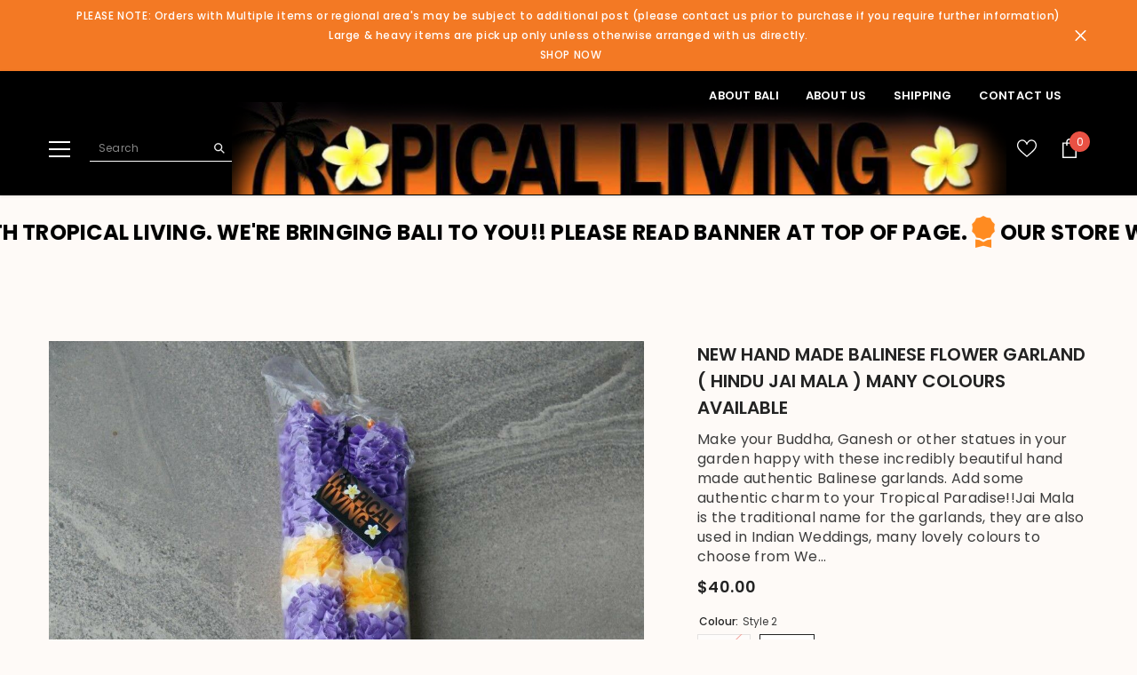

--- FILE ---
content_type: text/html; charset=utf-8
request_url: https://tropicalliving.com.au/products/new-hand-made-balinese-flower-garland-hindu-jai-mala-many-colours-available-7?variant=35689222963367&section_id=template--17632103039204__main
body_size: 11159
content:
<div id="shopify-section-template--17632103039204__main" class="shopify-section"><link href="//tropicalliving.com.au/cdn/shop/t/6/assets/component-product.css?v=140970341831967562841718007043" rel="stylesheet" type="text/css" media="all" />
<link href="//tropicalliving.com.au/cdn/shop/t/6/assets/component-price.css?v=39994775429705471691718007043" rel="stylesheet" type="text/css" media="all" />
<link href="//tropicalliving.com.au/cdn/shop/t/6/assets/component-badge.css?v=58385199191654577521718007041" rel="stylesheet" type="text/css" media="all" />
<link href="//tropicalliving.com.au/cdn/shop/t/6/assets/component-rte.css?v=82502160534158932881718007043" rel="stylesheet" type="text/css" media="all" />
<link href="//tropicalliving.com.au/cdn/shop/t/6/assets/component-share.css?v=23553761141326501681718007043" rel="stylesheet" type="text/css" media="all" />
<link href="//tropicalliving.com.au/cdn/shop/t/6/assets/component-tab.css?v=140244687997670630881718007044" rel="stylesheet" type="text/css" media="all" />
<link href="//tropicalliving.com.au/cdn/shop/t/6/assets/component-product-form.css?v=22444863787356217611718007043" rel="stylesheet" type="text/css" media="all" />
<link href="//tropicalliving.com.au/cdn/shop/t/6/assets/component-grid.css?v=14116691739327510611718007042" rel="stylesheet" type="text/css" media="all" />




    <style type="text/css">
    #ProductSection-template--17632103039204__main .productView-thumbnail .productView-thumbnail-link:after{
        padding-bottom: 148%;
    }

    #ProductSection-template--17632103039204__main .cursor-wrapper .counter {
        color: #191919;
    }

    #ProductSection-template--17632103039204__main .cursor-wrapper .counter #count-image:before {
        background-color: #191919;
    }

    #ProductSection-template--17632103039204__main .custom-cursor__inner .arrow:before,
    #ProductSection-template--17632103039204__main .custom-cursor__inner .arrow:after {
        background-color: #000000;
    }

    #ProductSection-template--17632103039204__main .tabs-contents .toggleLink,
    #ProductSection-template--17632103039204__main .tabs .tab .tab-title {
        font-size: 18px;
        font-weight: 600;
        text-transform: none;
        padding-top: 15px;
        padding-bottom: 15px;
    }

    

    

    @media (max-width: 1024px) {
        
    }

    @media (max-width: 550px) {
        #ProductSection-template--17632103039204__main .tabs-contents .toggleLink,
        #ProductSection-template--17632103039204__main .tabs .tab .tab-title {
            font-size: 16px;
        }
    }

    @media (max-width: 767px) {
        #ProductSection-template--17632103039204__main {
            padding-top: 50px;
            padding-bottom: 0px;
        }
        
        
        
    }

    @media (min-width: 1025px) {
        
    }

    @media (min-width: 768px) and (max-width: 1199px) {
        #ProductSection-template--17632103039204__main {
            padding-top: 0px;
            padding-bottom: 0px;
        }
    }

    @media (min-width: 1200px) {
        #ProductSection-template--17632103039204__main {
            padding-top: 80px;
            padding-bottom: 0px;
        }
    }
</style>
<script>
    window.product_inven_array_5614099824807 = {
        
            '35689222930599': '-1',
        
            '35689222963367': '1',
        
    };

    window.selling_array_5614099824807 = {
        
            '35689222930599': 'deny',
        
            '35689222963367': 'deny',
        
    };

    window.subtotal = {
        show: true,
        style: 1,
        text: `Add To Cart - [value]`
    };
  
    window.variant_image_group = 'false';
  
</script><link rel="stylesheet" href="//tropicalliving.com.au/cdn/shop/t/6/assets/component-fancybox.css?v=162524859697928915511718007042" media="print" onload="this.media='all'">
    <noscript><link href="//tropicalliving.com.au/cdn/shop/t/6/assets/component-fancybox.css?v=162524859697928915511718007042" rel="stylesheet" type="text/css" media="all" /></noscript><div class="vertical product-details product-default" data-section-id="template--17632103039204__main" data-section-type="product" id="ProductSection-template--17632103039204__main" data-has-combo="false" data-image-opo>
    
    <div class="container productView-container">
        <div class="productView halo-productView layout-3 positionMainImage--left productView-sticky" data-product-handle="new-hand-made-balinese-flower-garland-hindu-jai-mala-many-colours-available-7"><div class="productView-top">
                    <div class="halo-productView-left productView-images clearfix" data-image-gallery><div class="cursor-wrapper handleMouseLeave">
                                <div class="custom-cursor custom-cursor__outer">
                                    <div class="custom-cursor custom-cursor__inner">
                                        <span class="arrow arrow-bar fadeIn"></span>
                                    </div>
                                </div>
                            </div><div class="productView-images-wrapper" data-video-popup>
                            <div class="productView-image-wrapper"><div class="productView-badge badge-left halo-productBadges halo-productBadges--left date-172590283 date1-1997"
        data-text-sale-badge="Sale"
        
        data-new-badge-number="30"
    ></div>
<div class="productView-nav style-1 image-fit-unset" 
                                    data-image-gallery-main
                                    data-arrows-desk="true"
                                    data-arrows-mobi="true"
                                    data-counter-mobi="true"
                                    data-media-count="3"
                                ><div class="productView-image productView-image-adapt fit-unset" data-index="1">
                                                    <div class="productView-img-container product-single__media" data-media-id="10773960753319"
                                                        
                                                    >
                                                        <div 
                                                            class="media" 
                                                             
                                                             data-fancybox="images" href="//tropicalliving.com.au/cdn/shop/products/254179793987-0.jpg?v=1597017289" 
                                                        >
                                                            <img id="product-featured-image-10773960753319"
                                                                srcset="//tropicalliving.com.au/cdn/shop/products/254179793987-0.jpg?v=1597017289"
                                                                src="//tropicalliving.com.au/cdn/shop/products/254179793987-0.jpg?v=1597017289"
                                                                data-src="//tropicalliving.com.au/cdn/shop/products/254179793987-0.jpg?v=1597017289"
                                                                alt=""
                                                                sizes="(min-width: 2000px) 1500px, (min-width: 1200px) 1200px, (min-width: 768px) calc((100vw - 30px) / 2), calc(100vw - 20px)"
                                                                width="1066"
                                                                height="1600"
                                                                data-sizes="auto"
                                                                data-main-image
                                                                data-index="1"
                                                                data-cursor-image
                                                                
                                                            /></div>
                                                    </div>
                                                </div><div class="productView-image productView-image-adapt fit-unset" data-index="2">
                                                    <div class="productView-img-container product-single__media" data-media-id="10773960949927"
                                                        
                                                    >
                                                        <div 
                                                            class="media" 
                                                             
                                                             data-fancybox="images" href="//tropicalliving.com.au/cdn/shop/products/254179793987-0_e4be8f7e-33f4-4225-b74e-3c9ade4b8e8f.jpg?v=1597017291" 
                                                        >
                                                            <img id="product-featured-image-10773960949927"
                                                                data-srcset="//tropicalliving.com.au/cdn/shop/products/254179793987-0_e4be8f7e-33f4-4225-b74e-3c9ade4b8e8f.jpg?v=1597017291"
                                                                
                                                                data-src="//tropicalliving.com.au/cdn/shop/products/254179793987-0_e4be8f7e-33f4-4225-b74e-3c9ade4b8e8f.jpg?v=1597017291"
                                                                alt=""
                                                                sizes="(min-width: 2000px) 1500px, (min-width: 1200px) 1200px, (min-width: 768px) calc((100vw - 30px) / 2), calc(100vw - 20px)"
                                                                width="1066"
                                                                height="1600"
                                                                data-sizes="auto"
                                                                data-main-image
                                                                data-index="2"
                                                                data-cursor-image
                                                                class="lazyload" loading="lazy"
                                                            /><span class="data-lazy-loading"></span></div>
                                                    </div>
                                                </div><div class="productView-image productView-image-adapt fit-unset" data-index="3">
                                                    <div class="productView-img-container product-single__media" data-media-id="10773961212071"
                                                        
                                                    >
                                                        <div 
                                                            class="media" 
                                                             
                                                             data-fancybox="images" href="//tropicalliving.com.au/cdn/shop/products/254179793987-1.jpg?v=1597017292" 
                                                        >
                                                            <img id="product-featured-image-10773961212071"
                                                                data-srcset="//tropicalliving.com.au/cdn/shop/products/254179793987-1.jpg?v=1597017292"
                                                                
                                                                data-src="//tropicalliving.com.au/cdn/shop/products/254179793987-1.jpg?v=1597017292"
                                                                alt=""
                                                                sizes="(min-width: 2000px) 1500px, (min-width: 1200px) 1200px, (min-width: 768px) calc((100vw - 30px) / 2), calc(100vw - 20px)"
                                                                width="1066"
                                                                height="1600"
                                                                data-sizes="auto"
                                                                data-main-image
                                                                data-index="3"
                                                                data-cursor-image
                                                                class="lazyload" loading="lazy"
                                                            /><span class="data-lazy-loading"></span></div>
                                                    </div>
                                                </div></div><div class="productView-videoPopup"></div><div class="productView-iconZoom">
                                        <svg  class="icon icon-zoom-1" xmlns="http://www.w3.org/2000/svg" aria-hidden="true" focusable="false" role="presentation" viewBox="0 0 448 512"><path d="M416 176V86.63L246.6 256L416 425.4V336c0-8.844 7.156-16 16-16s16 7.156 16 16v128c0 8.844-7.156 16-16 16h-128c-8.844 0-16-7.156-16-16s7.156-16 16-16h89.38L224 278.6L54.63 448H144C152.8 448 160 455.2 160 464S152.8 480 144 480h-128C7.156 480 0 472.8 0 464v-128C0 327.2 7.156 320 16 320S32 327.2 32 336v89.38L201.4 256L32 86.63V176C32 184.8 24.84 192 16 192S0 184.8 0 176v-128C0 39.16 7.156 32 16 32h128C152.8 32 160 39.16 160 48S152.8 64 144 64H54.63L224 233.4L393.4 64H304C295.2 64 288 56.84 288 48S295.2 32 304 32h128C440.8 32 448 39.16 448 48v128C448 184.8 440.8 192 432 192S416 184.8 416 176z"></path></svg>
                                    </div></div><div class="productView-thumbnail-wrapper">
                                    <div class="productView-for clearfix" data-max-thumbnail-to-show="4"><div class="productView-thumbnail" data-media-id="template--17632103039204__main-10773960753319">
                                                        <div class="productView-thumbnail-link" data-image="//tropicalliving.com.au/cdn/shop/products/254179793987-0_large.jpg?v=1597017289">
                                                            <img srcset="//tropicalliving.com.au/cdn/shop/products/254179793987-0_medium.jpg?v=1597017289" src="//tropicalliving.com.au/cdn/shop/products/254179793987-0_medium.jpg?v=1597017289" alt="NEW Hand Made Balinese Flower Garland ( Hindu Jai Mala ) MANY COLOURS AVAILABLE"  /></div>
                                                    </div><div class="productView-thumbnail" data-media-id="template--17632103039204__main-10773960949927">
                                                        <div class="productView-thumbnail-link" data-image="//tropicalliving.com.au/cdn/shop/products/254179793987-0_e4be8f7e-33f4-4225-b74e-3c9ade4b8e8f_large.jpg?v=1597017291">
                                                            <img srcset="//tropicalliving.com.au/cdn/shop/products/254179793987-0_e4be8f7e-33f4-4225-b74e-3c9ade4b8e8f_medium.jpg?v=1597017291" src="//tropicalliving.com.au/cdn/shop/products/254179793987-0_e4be8f7e-33f4-4225-b74e-3c9ade4b8e8f_medium.jpg?v=1597017291" alt="NEW Hand Made Balinese Flower Garland ( Hindu Jai Mala ) MANY COLOURS AVAILABLE"  /></div>
                                                    </div><div class="productView-thumbnail" data-media-id="template--17632103039204__main-10773961212071">
                                                        <div class="productView-thumbnail-link" data-image="//tropicalliving.com.au/cdn/shop/products/254179793987-1_large.jpg?v=1597017292">
                                                            <img srcset="//tropicalliving.com.au/cdn/shop/products/254179793987-1_medium.jpg?v=1597017292" src="//tropicalliving.com.au/cdn/shop/products/254179793987-1_medium.jpg?v=1597017292" alt="NEW Hand Made Balinese Flower Garland ( Hindu Jai Mala ) MANY COLOURS AVAILABLE"  /></div>
                                                    </div></div>
                                </div></div>
                    </div>
                    <div class="halo-productView-right productView-details clearfix">
                        <div class="productView-product clearfix"><div class="productView-moreItem"
                                            style="--spacing-top: 0px;
                                            --spacing-bottom: 10px"
                                        >
                                            <h1 class="productView-title" style="--color-title: #232323;--fontsize-text: 20px;--fontsize-mb-text: 18px;"><span>NEW Hand Made Balinese Flower Garland ( Hindu Jai Mala ) MANY COLOURS AVAILABLE</span></h1>
                                        </div><div class="productView-moreItem"
                                            style="--spacing-top: 0px;
                                            --spacing-bottom: 12px"
                                        >
                                            <div class="productView-desc halo-text-format" 
        style="--color-text: #3c3c3c;
        --fontsize-text: 16px"
    >
        Make your Buddha, Ganesh or other statues in your garden happy with these incredibly beautiful hand made authentic Balinese garlands. Add some authentic charm to your Tropical Paradise!!Jai Mala is the traditional name for the garlands, they are also used in Indian Weddings, many lovely colours to choose from We...
    </div>
                                        </div>
                                        <div class="productView-moreItem"
                                            style="--spacing-top: 0px;
                                            --spacing-bottom: 17px;
                                            --fontsize-text: 18px"
                                        >
                                            
                                                <div class="productView-price no-js-hidden clearfix" id="product-price-5614099824807"><div class="price price--medium">
    <dl><div class="price__regular"><dd class="price__last"><span class="price-item price-item--regular">$40.00</span></dd>
        </div>
        <div class="price__sale"><dd class="price__compare" data-compare=""><s class="price-item price-item--regular"></s></dd><dd class="price__last" data-last="4000"><span class="price-item price-item--sale">$40.00</span></dd></div>
        <small class="unit-price caption hidden">
            <dt class="visually-hidden">Unit price</dt>
            <dd class="price__last"><span></span><span aria-hidden="true">/</span><span class="visually-hidden">&nbsp;per&nbsp;</span><span></span></dd>
        </small>
    </dl>
</div>
</div>
                                            
                                        </div>
                                            <div class="productView-moreItem productView-moreItem-product-variant"
                                                style="--spacing-top: 0px;
                                                --spacing-bottom: 0px"
                                            ><div class="productView-options" style="--color-border: #e6e6e6" data-lang="en" data-default-lang="au"><div class="productView-variants halo-productOptions" id="product-option-5614099824807"  data-type="button"><variant-radios class="no-js-hidden product-option has-default" data-product="5614099824807" data-section="template--17632103039204__main" data-url="/products/new-hand-made-balinese-flower-garland-hindu-jai-mala-many-colours-available-7"><fieldset class="js product-form__input clearfix" data-product-attribute="set-rectangle" data-option-index="0">
                            <legend class="form__label">
                                Colour:
                                <span data-header-option>
                                    Style 2
                                </span>
                            </legend><input class="product-form__radio" type="radio" id="option-5614099824807-Colour-0"
                                        name="Colour"
                                        value="Style 1"
                                        
                                        
                                        data-variant-id="35689222930599"
                                    ><label class="product-form__label soldout" for="option-5614099824807-Colour-0" data-variant-id="35689222930599">
                                            <span class="text">Style 1</span>
                                        </label><input class="product-form__radio" type="radio" id="option-5614099824807-Colour-1"
                                        name="Colour"
                                        value="Style 2"
                                        checked
                                        
                                        data-variant-id="35689222963367"
                                    ><label class="product-form__label available" for="option-5614099824807-Colour-1" data-variant-id="35689222963367">
                                            <span class="text">Style 2</span>
                                        </label></fieldset><script type="application/json">
                        [{"id":35689222930599,"title":"Style 1","option1":"Style 1","option2":null,"option3":null,"sku":"IF_CC0D7C82","requires_shipping":true,"taxable":true,"featured_image":{"id":18599488389287,"product_id":5614099824807,"position":2,"created_at":"2020-08-10T09:54:51+10:00","updated_at":"2020-08-10T09:54:51+10:00","alt":null,"width":1066,"height":1600,"src":"\/\/tropicalliving.com.au\/cdn\/shop\/products\/254179793987-0_e4be8f7e-33f4-4225-b74e-3c9ade4b8e8f.jpg?v=1597017291","variant_ids":[35689222930599]},"available":false,"name":"NEW Hand Made Balinese Flower Garland ( Hindu Jai Mala ) MANY COLOURS AVAILABLE - Style 1","public_title":"Style 1","options":["Style 1"],"price":4000,"weight":0,"compare_at_price":null,"inventory_management":"shopify","barcode":null,"featured_media":{"alt":null,"id":10773960949927,"position":2,"preview_image":{"aspect_ratio":0.666,"height":1600,"width":1066,"src":"\/\/tropicalliving.com.au\/cdn\/shop\/products\/254179793987-0_e4be8f7e-33f4-4225-b74e-3c9ade4b8e8f.jpg?v=1597017291"}},"requires_selling_plan":false,"selling_plan_allocations":[]},{"id":35689222963367,"title":"Style 2","option1":"Style 2","option2":null,"option3":null,"sku":"IF_A4F39FF9","requires_shipping":true,"taxable":true,"featured_image":{"id":18599488651431,"product_id":5614099824807,"position":3,"created_at":"2020-08-10T09:54:52+10:00","updated_at":"2020-08-10T09:54:52+10:00","alt":null,"width":1066,"height":1600,"src":"\/\/tropicalliving.com.au\/cdn\/shop\/products\/254179793987-1.jpg?v=1597017292","variant_ids":[35689222963367]},"available":true,"name":"NEW Hand Made Balinese Flower Garland ( Hindu Jai Mala ) MANY COLOURS AVAILABLE - Style 2","public_title":"Style 2","options":["Style 2"],"price":4000,"weight":0,"compare_at_price":null,"inventory_management":"shopify","barcode":null,"featured_media":{"alt":null,"id":10773961212071,"position":3,"preview_image":{"aspect_ratio":0.666,"height":1600,"width":1066,"src":"\/\/tropicalliving.com.au\/cdn\/shop\/products\/254179793987-1.jpg?v=1597017292"}},"requires_selling_plan":false,"selling_plan_allocations":[]}]
                    </script>
                </variant-radios></div>
        <noscript>
            <div class="product-form__input">
                <label class="form__label" for="Variants-template--17632103039204__main">
                    Product variants
                </label>
                <div class="select">
                <select name="id" id="Variants-template--17632103039204__main" class="select__select" form="product-form"><option
                            
                            disabled
                            value="35689222930599"
                        >
                            Style 1
 - Sold out
                            - $40.00
                        </option><option
                            selected="selected"
                            
                            value="35689222963367"
                        >
                            Style 2

                            - $40.00
                        </option></select>
            </div>
          </div>
        </noscript></div>
                                            </div>
                                        
<div class="productView-moreItem"
                                            style="--spacing-top: 0px;
                                            --spacing-bottom: 12px"
                                        >
                                            
                                        </div>
<div class="productView-moreItem"
                                                    style="--spacing-top: 0px;
                                                    --spacing-bottom: 15px"
                                                >
                                                    <div class="quantity_selector">
                                                        <quantity-input class="productView-quantity quantity__group quantity__group--2 quantity__style--1 clearfix">
	    <label class="form-label quantity__label" for="quantity-5614099824807-2">
	        Quantity:
	    </label>
	    <div class="quantity__container">
		    <button type="button" name="minus" class="minus btn-quantity">
		    	<span class="visually-hidden">Decrease quantity for NEW Hand Made Balinese Flower Garland ( Hindu Jai Mala ) MANY COLOURS AVAILABLE</span>
		    </button>
		    <input class="form-input quantity__input" type="number" name="quantity" min="1" value="1" inputmode="numeric" pattern="[0-9]*" id="quantity-5614099824807-2" data-product="5614099824807" data-price="4000">
		    <button type="button" name="plus" class="plus btn-quantity">
		    	<span class="visually-hidden">Increase quantity for NEW Hand Made Balinese Flower Garland ( Hindu Jai Mala ) MANY COLOURS AVAILABLE</span>
		    </button>
	    </div>
	</quantity-input>
                                                    </div><div class="productView-subtotal">
                                                            <span class="text">Subtotal: </span>
                                                            <span class="money-subtotal">$40.00</span>
                                                        </div></div>

                                            <div class="productView-moreItem"
                                                style="--spacing-top: 0px;
                                                --spacing-bottom: 22px"
                                            >
                                                <div class="productView-perks"></div>
                                            </div>
                                        

                                            <div class="productView-moreItem"
                                                style="--spacing-top: 0px;
                                                --spacing-bottom: 15px"
                                            >
                                                <div class="productView-buttons"><form method="post" action="/cart/add" id="product-form-installment-5614099824807" accept-charset="UTF-8" class="installment caption-large" enctype="multipart/form-data"><input type="hidden" name="form_type" value="product" /><input type="hidden" name="utf8" value="✓" /><input type="hidden" name="id" value="35689222963367">
        
<input type="hidden" name="product-id" value="5614099824807" /><input type="hidden" name="section-id" value="template--17632103039204__main" /></form><product-form class="productView-form product-form"><form method="post" action="/cart/add" id="product-form-5614099824807" accept-charset="UTF-8" class="form" enctype="multipart/form-data" novalidate="novalidate" data-type="add-to-cart-form"><input type="hidden" name="form_type" value="product" /><input type="hidden" name="utf8" value="✓" /><div class="productView-group"><div class="pvGroup-row"><quantity-input class="productView-quantity quantity__group quantity__group--1 quantity__style--1 clearfix hidden">
	    <label class="form-label quantity__label" for="quantity-5614099824807">
	        Quantity:
	    </label>
	    <div class="quantity__container">
		    <button type="button" name="minus" class="minus btn-quantity">
		    	<span class="visually-hidden">Decrease quantity for NEW Hand Made Balinese Flower Garland ( Hindu Jai Mala ) MANY COLOURS AVAILABLE</span>
		    </button>
		    <input class="form-input quantity__input" type="number" name="quantity" min="1" value="1" inputmode="numeric" pattern="[0-9]*" id="quantity-5614099824807" data-product="5614099824807" data-price="4000">
		    <button type="button" name="plus" class="plus btn-quantity">
		    	<span class="visually-hidden">Increase quantity for NEW Hand Made Balinese Flower Garland ( Hindu Jai Mala ) MANY COLOURS AVAILABLE</span>
		    </button>
	    </div>
	</quantity-input>
<div class="productView-groupTop">
                        <div class="productView-action" style="--atc-color: #ffffff;--atc-bg-color: #232323;--atc-border-color: #232323;--atc-color-hover: #232323;--atc-bg-color-hover: #ffffff;--atc-border-color-hover: #232323">
                            <input type="hidden" name="id" value="35689222963367">
                            <div class="product-form__buttons"><button type="submit" name="add" data-btn-addToCart data-inventory-quantity="1" data-available="false" class="product-form__submit button button--primary an-horizontal-shaking button-text-change" id="product-add-to-cart">Add to cart
</button></div>
                        </div><div class="productView-wishlist clearfix">
                                <a data-wishlist href="#" data-wishlist-handle="new-hand-made-balinese-flower-garland-hindu-jai-mala-many-colours-available-7" data-product-id="5614099824807"><span class="visually-hidden">Add to wishlist</span><svg xmlns="http://www.w3.org/2000/svg" viewBox="0 0 32 32" aria-hidden="true" focusable="false" role="presentation" class="icon icon-wishlist"><path d="M 9.5 5 C 5.363281 5 2 8.402344 2 12.5 C 2 13.929688 2.648438 15.167969 3.25 16.0625 C 3.851563 16.957031 4.46875 17.53125 4.46875 17.53125 L 15.28125 28.375 L 16 29.09375 L 16.71875 28.375 L 27.53125 17.53125 C 27.53125 17.53125 30 15.355469 30 12.5 C 30 8.402344 26.636719 5 22.5 5 C 19.066406 5 16.855469 7.066406 16 7.9375 C 15.144531 7.066406 12.933594 5 9.5 5 Z M 9.5 7 C 12.488281 7 15.25 9.90625 15.25 9.90625 L 16 10.75 L 16.75 9.90625 C 16.75 9.90625 19.511719 7 22.5 7 C 25.542969 7 28 9.496094 28 12.5 C 28 14.042969 26.125 16.125 26.125 16.125 L 16 26.25 L 5.875 16.125 C 5.875 16.125 5.390625 15.660156 4.90625 14.9375 C 4.421875 14.214844 4 13.273438 4 12.5 C 4 9.496094 6.457031 7 9.5 7 Z"/></svg><svg class="icon icon-wishlist icon-wishlist-add" viewBox="0 0 405 405" style="padding: 2px">
<g clip-path="url(#clip0_3520_280)">
<path d="M108.516 28C48.6625 28 0 77.2277 0 136.516C0 157.201 9.38209 175.118 18.0859 188.061C26.7898 201.003 35.7197 209.312 35.7197 209.312L192.163 366.207L202.562 376.606L212.962 366.207L369.405 209.312C369.405 209.312 405.125 177.831 405.125 136.516C405.125 77.2277 356.463 28 296.609 28C246.93 28 214.94 57.8983 202.562 70.502C190.185 57.8983 158.195 28 108.516 28Z"/>
</g>
<defs>
<clipPath id="clip0_3520_280">
<rect width="405" height="405"/>
</clipPath>
</defs>
</svg>
</a>
                            </div></div>
                </div></div><input type="hidden" name="product-id" value="5614099824807" /><input type="hidden" name="section-id" value="template--17632103039204__main" /></form></product-form><div class="productView-notifyMe  halo-notifyMe" style="display: none;">
            <form method="post" action="/contact#ContactForm-notifyMe-product-productView-notify-form-5614099824807" id="ContactForm-notifyMe-product-productView-notify-form-5614099824807" accept-charset="UTF-8" class="notifyMe-form contact-form"><input type="hidden" name="form_type" value="contact" /><input type="hidden" name="utf8" value="✓" /><input type="hidden" name="contact[Form]" value="Notify me"/>
    <input type="hidden" class="halo-notify-product-site" name="contact[Shop name]" value="Tropical Living QLD"/>
    <input type="hidden" class="halo-notify-product-site-url" name="contact[Link]" value="https://tropicalliving.com.au"/>
    <input type="hidden" class="halo-notify-product-title" name="contact[Product title]" value="NEW Hand Made Balinese Flower Garland ( Hindu Jai Mala ) MANY COLOURS AVAILABLE" />
    <input type="hidden" class="halo-notify-product-link" name="contact[Product URL]" value="https://tropicalliving.com.au/products/new-hand-made-balinese-flower-garland-hindu-jai-mala-many-colours-available-7"/>
    <input type="hidden" class="halo-notify-product-variant" name="contact[Product variant]" value="Style 2"/>

    <div class="form-field">
        <label class="form-label" for="halo-notify-email5614099824807">Leave your email and we will notify as soon as the product / variant is back in stock</label>
        <input class="form-input form-input-placeholder" type="email" name="contact[email]" required id="halo-notify-email5614099824807" placeholder="Insert your email">
        <button type="submit" class="button button-1" id="halo-btn-notify5614099824807" data-button-message="notifyMe">Subscribe</button>
    </div></form><div class="notifyMe-text"></div>
        </div></div>
                                            </div>
                                        
<div class="productView-moreItem"
                                            style="--spacing-top: 0px;
                                            --spacing-bottom: 27px"
                                        ><div class="productView-pickUp">
    <link href="//tropicalliving.com.au/cdn/shop/t/6/assets/component-pickup-availability.css?v=127460745919734912771718007043" rel="stylesheet" type="text/css" media="all" /><pickup-availability class="product__pickup-availabilities no-js-hidden"
        
        data-base-url="https://tropicalliving.com.au/"
        data-variant-id="35689222963367"
        data-has-only-default-variant="false"
    >
        <template>
            <pickup-availability-preview class="pickup-availability-preview">
                <svg fill="none" aria-hidden="true" focusable="false" role="presentation" class="icon icon-unavailable" fill="none" viewBox="0 0 20 20"><path d="M13.94 3.94L10 7.878l-3.94-3.94A1.499 1.499 0 103.94 6.06L7.88 10l-3.94 3.94a1.499 1.499 0 102.12 2.12L10 12.12l3.94 3.94a1.497 1.497 0 002.12 0 1.499 1.499 0 000-2.12L12.122 10l3.94-3.94a1.499 1.499 0 10-2.121-2.12z"/></svg>

                <div class="pickup-availability-info">
                    <p class="caption-large">
                        Couldn&#39;t load pickup availability
                    </p>
                    <button class="pickup-availability-button button button--primary">
                        Refresh
                    </button>
                </div>
            </pickup-availability-preview>
        </template>
    </pickup-availability>
</div>
<script src="//tropicalliving.com.au/cdn/shop/t/6/assets/pickup-availability.js?v=47691853550435826281718007045" defer="defer"></script>
</div><div class="productView-moreItem"
                                                style="--spacing-top: 0px;
                                                --spacing-bottom: 0px"
                                            >
                                                <div class="productView-securityImage"><ul class="list-unstyled clearfix"></ul></div>
                                            </div><div class="productView-moreItem"
                                                style="--spacing-top: 0px;
                                                --spacing-bottom: 0px"
                                            >
                                                <div class="share-button halo-socialShare productView-share style-1"></div>
                                            </div></div>
                    </div>
                </div>
<link href="//tropicalliving.com.au/cdn/shop/t/6/assets/component-sticky-add-to-cart.css?v=65206619997115728701718007044" rel="stylesheet" type="text/css" media="all" />
                    <sticky-add-to-cart class="productView-stickyCart style-1 subtotal-1" data-sticky-add-to-cart>
    <div class="container">
        <a href="javascript:void(0)" class="sticky-product-close close" data-close-sticky-add-to-cart>
            <svg xmlns="http://www.w3.org/2000/svg" viewBox="0 0 48 48" ><path d="M 38.982422 6.9707031 A 2.0002 2.0002 0 0 0 37.585938 7.5859375 L 24 21.171875 L 10.414062 7.5859375 A 2.0002 2.0002 0 0 0 8.9785156 6.9804688 A 2.0002 2.0002 0 0 0 7.5859375 10.414062 L 21.171875 24 L 7.5859375 37.585938 A 2.0002 2.0002 0 1 0 10.414062 40.414062 L 24 26.828125 L 37.585938 40.414062 A 2.0002 2.0002 0 1 0 40.414062 37.585938 L 26.828125 24 L 40.414062 10.414062 A 2.0002 2.0002 0 0 0 38.982422 6.9707031 z"/></svg>
        </a>
        <div class="sticky-product-wrapper">
            <div class="sticky-product clearfix"><div class="sticky-left">
                    <div class="sticky-image" data-image-sticky-add-to-cart>
                        <img srcset="//tropicalliving.com.au/cdn/shop/products/254179793987-1_1200x.jpg?v=1597017292" src="//tropicalliving.com.au/cdn/shop/products/254179793987-1_1200x.jpg?v=1597017292" alt="NEW Hand Made Balinese Flower Garland ( Hindu Jai Mala ) MANY COLOURS AVAILABLE" sizes="1200px" loading="lazy">
                    </div>
                    
                        <div class="sticky-info"><h4 class="sticky-title">
                                NEW Hand Made Balinese Flower Garland ( Hindu Jai Mala ) MANY COLOURS AVAILABLE
                            </h4>
                            
                                
                                
                                <div class="sticky-price">
                                    
                                        
                                    
                                    <span class="money-subtotal">$40.00</span>
                                </div>
                            
                        </div>
                    
                </div>
                <div class="sticky-right sticky-content">
                    
<div class="sticky-options">
                                <variant-sticky-selects class="no-js-hidden product-option has-default" data-product="5614099824807" data-section="template--17632103039204__main" data-url="/products/new-hand-made-balinese-flower-garland-hindu-jai-mala-many-colours-available-7">
                                    <div class="form__select select">
                                        <label class="form__label hiddenLabels" for="stick-variant-5614099824807">
                                            Choose Options
                                        </label>
                                        <select id="stick-variant-5614099824807"
                                            class="select__select"
                                            name="stick-variant-5614099824807"
                                        ><option value="35689222930599"   disabled="disabled">
                                                    Style 1
                                                    
(Sold out)</option><option value="35689222963367" selected="selected">
                                                    Style 2
                                                    
</option></select>
                                    </div>
                                    <script type="application/json">
                                        [{"id":35689222930599,"title":"Style 1","option1":"Style 1","option2":null,"option3":null,"sku":"IF_CC0D7C82","requires_shipping":true,"taxable":true,"featured_image":{"id":18599488389287,"product_id":5614099824807,"position":2,"created_at":"2020-08-10T09:54:51+10:00","updated_at":"2020-08-10T09:54:51+10:00","alt":null,"width":1066,"height":1600,"src":"\/\/tropicalliving.com.au\/cdn\/shop\/products\/254179793987-0_e4be8f7e-33f4-4225-b74e-3c9ade4b8e8f.jpg?v=1597017291","variant_ids":[35689222930599]},"available":false,"name":"NEW Hand Made Balinese Flower Garland ( Hindu Jai Mala ) MANY COLOURS AVAILABLE - Style 1","public_title":"Style 1","options":["Style 1"],"price":4000,"weight":0,"compare_at_price":null,"inventory_management":"shopify","barcode":null,"featured_media":{"alt":null,"id":10773960949927,"position":2,"preview_image":{"aspect_ratio":0.666,"height":1600,"width":1066,"src":"\/\/tropicalliving.com.au\/cdn\/shop\/products\/254179793987-0_e4be8f7e-33f4-4225-b74e-3c9ade4b8e8f.jpg?v=1597017291"}},"requires_selling_plan":false,"selling_plan_allocations":[]},{"id":35689222963367,"title":"Style 2","option1":"Style 2","option2":null,"option3":null,"sku":"IF_A4F39FF9","requires_shipping":true,"taxable":true,"featured_image":{"id":18599488651431,"product_id":5614099824807,"position":3,"created_at":"2020-08-10T09:54:52+10:00","updated_at":"2020-08-10T09:54:52+10:00","alt":null,"width":1066,"height":1600,"src":"\/\/tropicalliving.com.au\/cdn\/shop\/products\/254179793987-1.jpg?v=1597017292","variant_ids":[35689222963367]},"available":true,"name":"NEW Hand Made Balinese Flower Garland ( Hindu Jai Mala ) MANY COLOURS AVAILABLE - Style 2","public_title":"Style 2","options":["Style 2"],"price":4000,"weight":0,"compare_at_price":null,"inventory_management":"shopify","barcode":null,"featured_media":{"alt":null,"id":10773961212071,"position":3,"preview_image":{"aspect_ratio":0.666,"height":1600,"width":1066,"src":"\/\/tropicalliving.com.au\/cdn\/shop\/products\/254179793987-1.jpg?v=1597017292"}},"requires_selling_plan":false,"selling_plan_allocations":[]}]
                                    </script>
                                </variant-sticky-selects>
                            </div><div class="sticky-actions"><form method="post" action="/cart/add" id="product-form-sticky-5614099824807" accept-charset="UTF-8" class="form" enctype="multipart/form-data" novalidate="novalidate" data-type="add-to-cart-form"><input type="hidden" name="form_type" value="product" /><input type="hidden" name="utf8" value="✓" />
<div class="sticky-actions-row"><input type="hidden" name="id" value="35689222963367"><quantity-input class="productView-quantity quantity__group quantity__group--3 quantity__style--1 clearfix">
	    <label class="form-label quantity__label" for="quantity-5614099824807-3">
	        Quantity:
	    </label>
	    <div class="quantity__container">
		    <button type="button" name="minus" class="minus btn-quantity">
		    	<span class="visually-hidden">Decrease quantity for NEW Hand Made Balinese Flower Garland ( Hindu Jai Mala ) MANY COLOURS AVAILABLE</span>
		    </button>
		    <input class="form-input quantity__input" type="number" name="quantity" min="1" value="1" inputmode="numeric" pattern="[0-9]*" id="quantity-5614099824807-3" data-product="5614099824807" data-price="4000">
		    <button type="button" name="plus" class="plus btn-quantity">
		    	<span class="visually-hidden">Increase quantity for NEW Hand Made Balinese Flower Garland ( Hindu Jai Mala ) MANY COLOURS AVAILABLE</span>
		    </button>
	    </div>
	</quantity-input>
<button
                                            type="submit"
                                            name="add"
                                            data-btn-addToCart
                                            class="product-form__submit button button--primary"
                                            id="product-sticky-add-to-cart">Add to cart
</button>
                                    
</div><input type="hidden" name="product-id" value="5614099824807" /><input type="hidden" name="section-id" value="template--17632103039204__main" /></form>
                        
                            <div class="empty-add-cart-button-wrapper"><quantity-input class="productView-quantity quantity__group quantity__group--3 quantity__style--1 clearfix">
	    <label class="form-label quantity__label" for="quantity-5614099824807-3">
	        Quantity:
	    </label>
	    <div class="quantity__container">
		    <button type="button" name="minus" class="minus btn-quantity">
		    	<span class="visually-hidden">Decrease quantity for NEW Hand Made Balinese Flower Garland ( Hindu Jai Mala ) MANY COLOURS AVAILABLE</span>
		    </button>
		    <input class="form-input quantity__input" type="number" name="quantity" min="1" value="1" inputmode="numeric" pattern="[0-9]*" id="quantity-5614099824807-3" data-product="5614099824807" data-price="4000">
		    <button type="button" name="plus" class="plus btn-quantity">
		    	<span class="visually-hidden">Increase quantity for NEW Hand Made Balinese Flower Garland ( Hindu Jai Mala ) MANY COLOURS AVAILABLE</span>
		    </button>
	    </div>
	</quantity-input>
<button
                                        class="product-form__submit button button--primary"
                                        id="show-sticky-product">Add to cart
</button>
                            </div>
                        
                    </div><div class="sticky-wishlist clearfix">
                            <a data-wishlist href="#" data-wishlist-handle="new-hand-made-balinese-flower-garland-hindu-jai-mala-many-colours-available-7" data-product-id="5614099824807">
                                <span class="visually-hidden">
                                    Add to wishlist
                                </span>
                                <svg xmlns="http://www.w3.org/2000/svg" viewBox="0 0 32 32" aria-hidden="true" focusable="false" role="presentation" class="icon icon-wishlist"><path d="M 9.5 5 C 5.363281 5 2 8.402344 2 12.5 C 2 13.929688 2.648438 15.167969 3.25 16.0625 C 3.851563 16.957031 4.46875 17.53125 4.46875 17.53125 L 15.28125 28.375 L 16 29.09375 L 16.71875 28.375 L 27.53125 17.53125 C 27.53125 17.53125 30 15.355469 30 12.5 C 30 8.402344 26.636719 5 22.5 5 C 19.066406 5 16.855469 7.066406 16 7.9375 C 15.144531 7.066406 12.933594 5 9.5 5 Z M 9.5 7 C 12.488281 7 15.25 9.90625 15.25 9.90625 L 16 10.75 L 16.75 9.90625 C 16.75 9.90625 19.511719 7 22.5 7 C 25.542969 7 28 9.496094 28 12.5 C 28 14.042969 26.125 16.125 26.125 16.125 L 16 26.25 L 5.875 16.125 C 5.875 16.125 5.390625 15.660156 4.90625 14.9375 C 4.421875 14.214844 4 13.273438 4 12.5 C 4 9.496094 6.457031 7 9.5 7 Z"/></svg>
                                <svg class="icon icon-wishlist icon-wishlist-add" viewBox="0 0 405 405" style="padding: 2px">
<g clip-path="url(#clip0_3520_280)">
<path d="M108.516 28C48.6625 28 0 77.2277 0 136.516C0 157.201 9.38209 175.118 18.0859 188.061C26.7898 201.003 35.7197 209.312 35.7197 209.312L192.163 366.207L202.562 376.606L212.962 366.207L369.405 209.312C369.405 209.312 405.125 177.831 405.125 136.516C405.125 77.2277 356.463 28 296.609 28C246.93 28 214.94 57.8983 202.562 70.502C190.185 57.8983 158.195 28 108.516 28Z"/>
</g>
<defs>
<clipPath id="clip0_3520_280">
<rect width="405" height="405"/>
</clipPath>
</defs>
</svg>

                            </a>
                        </div></div>
            </div>
        </div>
        <a href="javascript:void(0)" class="sticky-product-expand" data-expand-sticky-add-to-cart>
            <svg xmlns="http://www.w3.org/2000/svg" viewBox="0 0 32 32" class="icon icon-cart stroke-w-0" aria-hidden="true" focusable="false" role="presentation" xmlns="http://www.w3.org/2000/svg"><path d="M 16 3 C 13.253906 3 11 5.253906 11 8 L 11 9 L 6.0625 9 L 6 9.9375 L 5 27.9375 L 4.9375 29 L 27.0625 29 L 27 27.9375 L 26 9.9375 L 25.9375 9 L 21 9 L 21 8 C 21 5.253906 18.746094 3 16 3 Z M 16 5 C 17.65625 5 19 6.34375 19 8 L 19 9 L 13 9 L 13 8 C 13 6.34375 14.34375 5 16 5 Z M 7.9375 11 L 11 11 L 11 14 L 13 14 L 13 11 L 19 11 L 19 14 L 21 14 L 21 11 L 24.0625 11 L 24.9375 27 L 7.0625 27 Z"/></svg>
        </a>
    </div>
    
    
        <div class="no-js-hidden product-option has-default sticky-product-mobile" data-product="5614099824807" data-section="template--17632103039204__main" data-url="/products/new-hand-made-balinese-flower-garland-hindu-jai-mala-many-colours-available-7">
            <div class="sticky-product-mobile-header">
                <a href="javascript:void(0)" class="sticky-product-close close" data-close-sticky-mobile>
                    <svg xmlns="http://www.w3.org/2000/svg" version="1.0" viewBox="0 0 256.000000 256.000000" preserveAspectRatio="xMidYMid meet" ><g transform="translate(0.000000,256.000000) scale(0.100000,-0.100000)" fill="#000000" stroke="none"><path d="M34 2526 c-38 -38 -44 -76 -18 -116 9 -14 265 -274 568 -577 l551 -553 -551 -553 c-303 -303 -559 -563 -568 -577 -26 -40 -20 -78 18 -116 38 -38 76 -44 116 -18 14 9 274 265 578 568 l552 551 553 -551 c303 -303 563 -559 577 -568 40 -26 78 -20 116 18 38 38 44 76 18 116 -9 14 -265 274 -568 578 l-551 552 551 553 c303 303 559 563 568 577 26 40 20 78 -18 116 -38 38 -76 44 -116 18 -14 -9 -274 -265 -577 -568 l-553 -551 -552 551 c-304 303 -564 559 -578 568 -40 26 -78 20 -116 -18z"/></g></svg>
                </a>
            </div>
            <div class="sticky-product-mobile-content halo-productView-mobile">
                <div class="productView-thumbnail-wrapper is-hidden-desktop">
                    <div class="productView-for mobile clearfix" data-max-thumbnail-to-show="2"><div class="productView-thumbnail filter-new-hand-made-balinese-flower-garland-hindu-jai-mala-many-colours-available" data-media-id="template--17632103039204__main-10773960753319">
                                        <div class="productView-thumbnail-link animated-loading" data-image="//tropicalliving.com.au/cdn/shop/products/254179793987-0_1024x1024.jpg?v=1597017289">
                                            <img src="//tropicalliving.com.au/cdn/shop/products/254179793987-0.jpg?v=1597017289" alt="NEW Hand Made Balinese Flower Garland ( Hindu Jai Mala ) MANY COLOURS AVAILABLE" title="NEW Hand Made Balinese Flower Garland ( Hindu Jai Mala ) MANY COLOURS AVAILABLE" loading="lazy" />
                                        </div>
                                    </div><div class="productView-thumbnail filter-new-hand-made-balinese-flower-garland-hindu-jai-mala-many-colours-available" data-media-id="template--17632103039204__main-10773960949927">
                                        <div class="productView-thumbnail-link animated-loading" data-image="//tropicalliving.com.au/cdn/shop/products/254179793987-0_e4be8f7e-33f4-4225-b74e-3c9ade4b8e8f_1024x1024.jpg?v=1597017291">
                                            <img src="//tropicalliving.com.au/cdn/shop/products/254179793987-0_e4be8f7e-33f4-4225-b74e-3c9ade4b8e8f.jpg?v=1597017291" alt="NEW Hand Made Balinese Flower Garland ( Hindu Jai Mala ) MANY COLOURS AVAILABLE" title="NEW Hand Made Balinese Flower Garland ( Hindu Jai Mala ) MANY COLOURS AVAILABLE" loading="lazy" />
                                        </div>
                                    </div><div class="productView-thumbnail filter-new-hand-made-balinese-flower-garland-hindu-jai-mala-many-colours-available" data-media-id="template--17632103039204__main-10773961212071">
                                        <div class="productView-thumbnail-link animated-loading" data-image="//tropicalliving.com.au/cdn/shop/products/254179793987-1_1024x1024.jpg?v=1597017292">
                                            <img src="//tropicalliving.com.au/cdn/shop/products/254179793987-1.jpg?v=1597017292" alt="NEW Hand Made Balinese Flower Garland ( Hindu Jai Mala ) MANY COLOURS AVAILABLE" title="NEW Hand Made Balinese Flower Garland ( Hindu Jai Mala ) MANY COLOURS AVAILABLE" loading="lazy" />
                                        </div>
                                    </div></div>
                </div>
                <div class="sticky-info"><h4 class="sticky-title">
                        NEW Hand Made Balinese Flower Garland ( Hindu Jai Mala ) MANY COLOURS AVAILABLE
                    </h4>
                        
                        <div class="sticky-price">
                            
                                
                            
                            <span class="money-subtotal">$40.00</span>
                        </div></div>
                <link rel="stylesheet" href="//tropicalliving.com.au/cdn/shop/t/6/assets/component-sticky-add-to-cart-mobile.css?v=62049319929386477131718007044" media="print" onload="this.media='all'">
<noscript><link href="//tropicalliving.com.au/cdn/shop/t/6/assets/component-sticky-add-to-cart-mobile.css?v=62049319929386477131718007044" rel="stylesheet" type="text/css" media="all" /></noscript>

<div class="productView-options" style="--color-border: "><div class="productView-variants halo-productOptions" id="product-option-5614099824807"><variant-sticky-radios class="no-js-hidden product-option has-default" data-product="5614099824807" data-section="template--17632103039204__main" data-url="/products/new-hand-made-balinese-flower-garland-hindu-jai-mala-many-colours-available-7"><fieldset class="js product-form__input mobile clearfix" data-product-attribute="set-rectangle" data-option-index="0">
                            <legend class="form__label">
                                Colour:
                                <span data-header-option>
                                    Style 2
                                </span>
                            </legend><input class="product-form__radio mobile" type="radio" id="option-5614099824807-Colour-0-mobile"
                                        name="Colour-mobile"
                                        value="Style 1"
                                        
                                        data-variant-id="35689222930599"
                                    ><label class="product-form__label mobile soldout" for="option-5614099824807-Colour-0-mobile" data-variant-id="35689222930599">
                                            <span class="text">Style 1</span>
                                        </label><input class="product-form__radio mobile" type="radio" id="option-5614099824807-Colour-1-mobile"
                                        name="Colour-mobile"
                                        value="Style 2"
                                        checked
                                        data-variant-id="35689222963367"
                                    ><label class="product-form__label mobile available" for="option-5614099824807-Colour-1-mobile" data-variant-id="35689222963367">
                                            <span class="text">Style 2</span>
                                        </label></fieldset><script type="application/json">
                        [{"id":35689222930599,"title":"Style 1","option1":"Style 1","option2":null,"option3":null,"sku":"IF_CC0D7C82","requires_shipping":true,"taxable":true,"featured_image":{"id":18599488389287,"product_id":5614099824807,"position":2,"created_at":"2020-08-10T09:54:51+10:00","updated_at":"2020-08-10T09:54:51+10:00","alt":null,"width":1066,"height":1600,"src":"\/\/tropicalliving.com.au\/cdn\/shop\/products\/254179793987-0_e4be8f7e-33f4-4225-b74e-3c9ade4b8e8f.jpg?v=1597017291","variant_ids":[35689222930599]},"available":false,"name":"NEW Hand Made Balinese Flower Garland ( Hindu Jai Mala ) MANY COLOURS AVAILABLE - Style 1","public_title":"Style 1","options":["Style 1"],"price":4000,"weight":0,"compare_at_price":null,"inventory_management":"shopify","barcode":null,"featured_media":{"alt":null,"id":10773960949927,"position":2,"preview_image":{"aspect_ratio":0.666,"height":1600,"width":1066,"src":"\/\/tropicalliving.com.au\/cdn\/shop\/products\/254179793987-0_e4be8f7e-33f4-4225-b74e-3c9ade4b8e8f.jpg?v=1597017291"}},"requires_selling_plan":false,"selling_plan_allocations":[]},{"id":35689222963367,"title":"Style 2","option1":"Style 2","option2":null,"option3":null,"sku":"IF_A4F39FF9","requires_shipping":true,"taxable":true,"featured_image":{"id":18599488651431,"product_id":5614099824807,"position":3,"created_at":"2020-08-10T09:54:52+10:00","updated_at":"2020-08-10T09:54:52+10:00","alt":null,"width":1066,"height":1600,"src":"\/\/tropicalliving.com.au\/cdn\/shop\/products\/254179793987-1.jpg?v=1597017292","variant_ids":[35689222963367]},"available":true,"name":"NEW Hand Made Balinese Flower Garland ( Hindu Jai Mala ) MANY COLOURS AVAILABLE - Style 2","public_title":"Style 2","options":["Style 2"],"price":4000,"weight":0,"compare_at_price":null,"inventory_management":"shopify","barcode":null,"featured_media":{"alt":null,"id":10773961212071,"position":3,"preview_image":{"aspect_ratio":0.666,"height":1600,"width":1066,"src":"\/\/tropicalliving.com.au\/cdn\/shop\/products\/254179793987-1.jpg?v=1597017292"}},"requires_selling_plan":false,"selling_plan_allocations":[]}]
                    </script>
                </variant-sticky-radios></div>
        <noscript>
            <div class="product-form__input mobile">
                <label class="form__label" for="Variants-template--17632103039204__main">
                    Product variants
                </label>
                <div class="select">
                <select name="id" id="Variants-template--17632103039204__main" class="select__select" form="product-form"><option
                            
                            disabled
                            value="35689222930599"
                        >
                            Style 1
 - Sold out
                            - $40.00
                        </option><option
                            selected="selected"
                            
                            value="35689222963367"
                        >
                            Style 2

                            - $40.00
                        </option></select>
            </div>
          </div>
        </noscript></div>
            </div>
            <script type="application/json">
                [{"id":35689222930599,"title":"Style 1","option1":"Style 1","option2":null,"option3":null,"sku":"IF_CC0D7C82","requires_shipping":true,"taxable":true,"featured_image":{"id":18599488389287,"product_id":5614099824807,"position":2,"created_at":"2020-08-10T09:54:51+10:00","updated_at":"2020-08-10T09:54:51+10:00","alt":null,"width":1066,"height":1600,"src":"\/\/tropicalliving.com.au\/cdn\/shop\/products\/254179793987-0_e4be8f7e-33f4-4225-b74e-3c9ade4b8e8f.jpg?v=1597017291","variant_ids":[35689222930599]},"available":false,"name":"NEW Hand Made Balinese Flower Garland ( Hindu Jai Mala ) MANY COLOURS AVAILABLE - Style 1","public_title":"Style 1","options":["Style 1"],"price":4000,"weight":0,"compare_at_price":null,"inventory_management":"shopify","barcode":null,"featured_media":{"alt":null,"id":10773960949927,"position":2,"preview_image":{"aspect_ratio":0.666,"height":1600,"width":1066,"src":"\/\/tropicalliving.com.au\/cdn\/shop\/products\/254179793987-0_e4be8f7e-33f4-4225-b74e-3c9ade4b8e8f.jpg?v=1597017291"}},"requires_selling_plan":false,"selling_plan_allocations":[]},{"id":35689222963367,"title":"Style 2","option1":"Style 2","option2":null,"option3":null,"sku":"IF_A4F39FF9","requires_shipping":true,"taxable":true,"featured_image":{"id":18599488651431,"product_id":5614099824807,"position":3,"created_at":"2020-08-10T09:54:52+10:00","updated_at":"2020-08-10T09:54:52+10:00","alt":null,"width":1066,"height":1600,"src":"\/\/tropicalliving.com.au\/cdn\/shop\/products\/254179793987-1.jpg?v=1597017292","variant_ids":[35689222963367]},"available":true,"name":"NEW Hand Made Balinese Flower Garland ( Hindu Jai Mala ) MANY COLOURS AVAILABLE - Style 2","public_title":"Style 2","options":["Style 2"],"price":4000,"weight":0,"compare_at_price":null,"inventory_management":"shopify","barcode":null,"featured_media":{"alt":null,"id":10773961212071,"position":3,"preview_image":{"aspect_ratio":0.666,"height":1600,"width":1066,"src":"\/\/tropicalliving.com.au\/cdn\/shop\/products\/254179793987-1.jpg?v=1597017292"}},"requires_selling_plan":false,"selling_plan_allocations":[]}]
            </script>
        </div>
    
</sticky-add-to-cart>
</div>
    </div>
    
        

    
    <div class="productView-bottom">
        <div class="container"><product-tab class="productView-tab layout-horizontal halo-product-tab" data-vertical="false" data-vertical-mobile="false"><ul class="tabs tabs-horizontal list-unstyled disable-srollbar"><li class="tab">
			            <a class="tab-title is-open" href="#tab-description" style="--border-color: #000000">
			                Description
			            </a>
			        </li><li class="tab">
			            <a class="tab-title" href="#tab-additional-information" style="--border-color: #000000">
			                Additional Information
			            </a>
			        </li><li class="tab">
			            <a class="tab-title" href="#tab-shipping-amp-return" style="--border-color: #000000">
			                Shipping &amp; Return
			            </a>
			        </li><li class="tab">
			            <a class="tab-title" href="#tab-custom-tab" style="--border-color: #000000">
			                Custom Tab
			            </a>
			        </li></ul><div class="tabs-contents tabs-contents-horizontal clearfix halo-text-format"><div class="tab-content is-active" id="tab-description">
					<div class="toggle-title">
		                <a class="toggleLink show-mobile" data-collapsible href="#tab-description-mobile">
		                    <span class="text">
		                        Description
		                    </span>
		                    	
			                    <span class="icon-dropdown">
			                    	
			                    		<svg xmlns="http://www.w3.org/2000/svg" xmlns:xlink="http://www.w3.org/1999/xlink" viewBox="0 0 330 330"><path id="XMLID_225_" d="M325.607,79.393c-5.857-5.857-15.355-5.858-21.213,0.001l-139.39,139.393L25.607,79.393  c-5.857-5.857-15.355-5.858-21.213,0.001c-5.858,5.858-5.858,15.355,0,21.213l150.004,150c2.813,2.813,6.628,4.393,10.606,4.393  s7.794-1.581,10.606-4.394l149.996-150C331.465,94.749,331.465,85.251,325.607,79.393z"/></svg>
			                    	
			                    </span>	
		                    
		                </a>
		            </div>
		            <div class="toggle-content is-active show-mobile" id="tab-description-mobile" product-description-tab data-product-description-5614099824807>Make your Buddha, Ganesh or other statues in your garden happy with these incredibly beautiful hand made authentic Balinese garlands.<br> <br>Add some authentic charm to your Tropical Paradise!!<br><br>Jai Mala is the traditional name for the garlands, they are also used in Indian Weddings, many lovely colours to choose from <br><br>We have many other colours and sizes available under separate listings in our eBay store under the Garlands Category.<br><br>
Measurements are approx: 60cm long however that is adjustable at the back by adding ribbon to where the garland does up to get the correct length on your statue <br><br>PRODUCT CODE KW4<br><br>Please select your colour from the drop down menu above.<br><br>PLEASE NOTE: This is for the floral garland ONLY...  Buddha Statue is for prop/display purposes only...<br><br>
BUY DIRECT FROM THE IMPORTER We have many other homewares available on other listings as well as water features, pots, statues etc. <br> <br>
  <br><br>**Tropical Living Cornubia**</div></div><div class="tab-content" id="tab-additional-information">
					<div class="toggle-title">
		                <a class="toggleLink" data-collapsible href="#tab-additional-information-mobile">
		                    <span class="text">
		                        Additional Information
		                    </span>
		                    	
			                    <span class="icon-dropdown">
			                    	
			                    		<svg xmlns="http://www.w3.org/2000/svg" xmlns:xlink="http://www.w3.org/1999/xlink" viewBox="0 0 330 330"><path id="XMLID_225_" d="M325.607,79.393c-5.857-5.857-15.355-5.858-21.213,0.001l-139.39,139.393L25.607,79.393  c-5.857-5.857-15.355-5.858-21.213,0.001c-5.858,5.858-5.858,15.355,0,21.213l150.004,150c2.813,2.813,6.628,4.393,10.606,4.393  s7.794-1.581,10.606-4.394l149.996-150C331.465,94.749,331.465,85.251,325.607,79.393z"/></svg>
			                    	
			                    </span>	
		                    
		                </a>
		            </div>
		            <div class="toggle-content" id="tab-additional-information-mobile"><p>Nam tempus turpis at metus scelerisque placerat nulla deumantos solicitud felis. Pellentesque diam dolor, elementum etos lobortis des mollis ut risus. Sedcus faucibus an sullamcorper mattis drostique des commodo pharetras loremos.Donec pretium egestas sapien et mollis. Pellentesque diam dolor cosmopolis etos lobortis.</p>
<dl>
<dt>Comodous:</dt>
<dd>Comodous in tempor ullamcorper miaculis</dd>
</dl>
<dl>
<dt>Mattis laoreet:</dt>
<dd>Pellentesque vitae neque mollis urna mattis laoreet.</dd>
</dl>
<dl>
<dt>Divamus de ametos:</dt>
<dd>Divamus sit amet purus justo.</dd>
</dl>
<dl>
<dt>Molestie:</dt>
<dd>Proin molestie egestas orci ac suscipit risus posuere loremous</dd>
</dl></div></div><div class="tab-content" id="tab-shipping-amp-return">
					<div class="toggle-title">
		                <a class="toggleLink" data-collapsible href="#tab-shipping-amp-return-mobile">
		                    <span class="text">
		                        Shipping &amp; Return
		                    </span>
		                    	
			                    <span class="icon-dropdown">
			                    	
			                    		<svg xmlns="http://www.w3.org/2000/svg" xmlns:xlink="http://www.w3.org/1999/xlink" viewBox="0 0 330 330"><path id="XMLID_225_" d="M325.607,79.393c-5.857-5.857-15.355-5.858-21.213,0.001l-139.39,139.393L25.607,79.393  c-5.857-5.857-15.355-5.858-21.213,0.001c-5.858,5.858-5.858,15.355,0,21.213l150.004,150c2.813,2.813,6.628,4.393,10.606,4.393  s7.794-1.581,10.606-4.394l149.996-150C331.465,94.749,331.465,85.251,325.607,79.393z"/></svg>
			                    	
			                    </span>	
		                    
		                </a>
		            </div>
		            <div class="toggle-content" id="tab-shipping-amp-return-mobile"><h3>Returns Policy</h3>
<p>You may return most new, unopened items within 30 days of delivery for a full refund. We'll also pay the return shipping costs if the return is a result of our error (you received an incorrect or defective item, etc.).</p>
<p>You should expect to receive your refund within four weeks of giving your package to the return shipper, however, in many cases you will receive a refund more quickly. This time period includes the transit time for us to receive your return from the shipper (5 to 10 business days), the time it takes us to process your return once we receive it (3 to 5 business days), and the time it takes your bank to process our refund request (5 to 10 business days).</p>
<p>If you need to return an item, simply login to your account, view the order using the "Complete Orders" link under the My Account menu and click the Return Item(s) button. We'll notify you via e-mail of your refund once we've received and processed the returned item.</p>
<h3>Shipping</h3>
<p>We can ship to virtually any address in the world. Note that there are restrictions on some products, and some products cannot be shipped to international destinations.</p>
<p>When you place an order, we will estimate shipping and delivery dates for you based on the availability of your items and the shipping options you choose. Depending on the shipping provider you choose, shipping date estimates may appear on the shipping quotes page.</p>
<p>Please also note that the shipping rates for many items we sell are weight-based. The weight of any such item can be found on its detail page. To reflect the policies of the shipping companies we use, all weights will be rounded up to the next full pound.</p></div></div><div class="tab-content" id="tab-custom-tab">
					<div class="toggle-title">
		                <a class="toggleLink" data-collapsible href="#tab-custom-tab-mobile">
		                    <span class="text">
		                        Custom Tab
		                    </span>
		                    	
			                    <span class="icon-dropdown">
			                    	
			                    		<svg xmlns="http://www.w3.org/2000/svg" xmlns:xlink="http://www.w3.org/1999/xlink" viewBox="0 0 330 330"><path id="XMLID_225_" d="M325.607,79.393c-5.857-5.857-15.355-5.858-21.213,0.001l-139.39,139.393L25.607,79.393  c-5.857-5.857-15.355-5.858-21.213,0.001c-5.858,5.858-5.858,15.355,0,21.213l150.004,150c2.813,2.813,6.628,4.393,10.606,4.393  s7.794-1.581,10.606-4.394l149.996-150C331.465,94.749,331.465,85.251,325.607,79.393z"/></svg>
			                    	
			                    </span>	
		                    
		                </a>
		            </div>
		            <div class="toggle-content" id="tab-custom-tab-mobile"><table>
    <tbody>
        <tr>
            <td class="tb-title">Drostique</td>
            <td>Nam tempus turpis at metus scelerisque placerat nulla deumantos</td>
        </tr>
        <tr>
            <td class="tb-title">Pharetro Lorem</td>
            <td>Pellentesque diam dolor elementum etos lobortis des mollis</td>
        </tr>
        <tr>
            <td class="tb-title">Milancelos</td>
            <td>Donec pretium egestas sapien et mollis</td>
        </tr>
        <tr>
            <td class="tb-title">Pellentesque</td>
            <td>Sedcus faucibus an sullamcorper mattis drostique des commodo pharetras</td>
        </tr>
        <tr>
            <td class="tb-title">Proin Molestie</td>
            <td>Pellentesque diam dolor elementum etos lobortis des mollis</td>
        </tr>
        <tr>
            <td class="tb-title">Cosmopolis</td>
            <td>Donec pretium egestas sapien et mollis</td>
        </tr>
    </tbody>
</table></div></div></div>
</product-tab>
<script src="//tropicalliving.com.au/cdn/shop/t/6/assets/tabs.js?v=15713689105307732351718007045" defer="defer"></script>
<script src="//tropicalliving.com.au/cdn/shop/t/6/assets/halo-faqs.js?v=57547081618209347951718007044" defer="defer"></script>

</div>
    </div>
</div><script src="//tropicalliving.com.au/cdn/shop/t/6/assets/variants.js?v=103471044731638607061718007045" defer="defer"></script><script src="//tropicalliving.com.au/cdn/shop/t/6/assets/sticky-add-to-cart.js?v=151791450669876956081718007045" defer="defer"></script><script src="//tropicalliving.com.au/cdn/shop/t/6/assets/gsap.js?v=90990608580501832801718007044" defer="defer"></script><script src="//tropicalliving.com.au/cdn/shop/t/6/assets/fancybox.js?v=10391612559617436071718007044" defer="defer"></script><script type="application/ld+json">
    {
        "@context": "http://schema.org/",
        "@type": "Product",
        "name": "NEW Hand Made Balinese Flower Garland ( Hindu Jai Mala ) MANY COLOURS AVAILABLE",
        "url": "https://tropicalliving.com.au/products/new-hand-made-balinese-flower-garland-hindu-jai-mala-many-colours-available-7","sku": "IF_CC0D7C82","productID": "5614099824807",
        "brand": {
            "@type": "Brand",
            "name": "Tropical Living QLD"
        },
        "description": "Make your Buddha, Ganesh or other statues in your garden happy with these incredibly beautiful hand made authentic Balinese garlands. Add some authentic charm to your Tropical Paradise!!Jai Mala is the traditional name for the garlands, they are also used in Indian Weddings, many lovely colours to choose from We have many other colours and sizes available under separate listings in our eBay store under the Garlands Category.Measurements are approx: 60cm long however that is adjustable at the back by adding ribbon to where the garland does up to get the correct length on your statue PRODUCT CODE KW4Please select your colour from the drop down menu above.PLEASE NOTE: This is for the floral garland ONLY...  Buddha Statue is for prop/display purposes only...BUY DIRECT FROM THE IMPORTER We have many other homewares available on other listings as well as water features, pots, statues etc.    **Tropical Living Cornubia**",
        "image": "https://tropicalliving.com.au/cdn/shop/products/254179793987-0_1024x1024.jpg?v=1597017289","offers": [
            {
                "@type": "Offer",
                "priceCurrency": "AUD",
                "price": "40.0",
                "itemCondition": "http://schema.org/NewCondition",
                "availability": "http://schema.org/InStock",
                "url": "https://tropicalliving.com.au/products/new-hand-made-balinese-flower-garland-hindu-jai-mala-many-colours-available-7?variant=35689222963367",
                    "image": "https://tropicalliving.com.au/cdn/shop/products/254179793987-1_1066x.jpg?v=1597017292","name": "NEW Hand Made Balinese Flower Garland ( Hindu Jai Mala ) MANY COLOURS AVAILABLE - Style 2","sku": "IF_A4F39FF9","description": "Make your Buddha, Ganesh or other statues in your garden happy with these incredibly beautiful hand made authentic Balinese garlands. Add some authentic charm to your Tropical Paradise!!Jai Mala is the traditional name for the garlands, they are also used in Indian Weddings, many lovely colours to choose from We have many other colours and sizes available under separate listings in our eBay store under the Garlands Category.Measurements are approx: 60cm long however that is adjustable at the back by adding ribbon to where the garland does up to get the correct length on your statue PRODUCT CODE KW4Please select your colour from the drop down menu above.PLEASE NOTE: This is for the floral garland ONLY...  Buddha Statue is for prop/display purposes only...BUY DIRECT FROM THE IMPORTER We have many other homewares available on other listings as well as water features, pots, statues etc.    **Tropical Living Cornubia**","priceValidUntil": "2027-01-29"
            },{
                        "@type": "Offer",
                        "priceCurrency": "AUD",
                        "price": "40.0",
                        "itemCondition": "http://schema.org/NewCondition",
                        "availability": "http://schema.org/OutOfStock",
                        "url": "https://tropicalliving.com.au/products/new-hand-made-balinese-flower-garland-hindu-jai-mala-many-colours-available-7?variant=35689222930599","image": "http://tropicalliving.com.au/cdn/shop/products/254179793987-0_e4be8f7e-33f4-4225-b74e-3c9ade4b8e8f_1066x.jpg?v=1597017291","name": "NEW Hand Made Balinese Flower Garland ( Hindu Jai Mala ) MANY COLOURS AVAILABLE - Style 1","sku": "IF_CC0D7C82","description": "Make your Buddha, Ganesh or other statues in your garden happy with these incredibly beautiful hand made authentic Balinese garlands. Add some authentic charm to your Tropical Paradise!!Jai Mala is the traditional name for the garlands, they are also used in Indian Weddings, many lovely colours to choose from We have many other colours and sizes available under separate listings in our eBay store under the Garlands Category.Measurements are approx: 60cm long however that is adjustable at the back by adding ribbon to where the garland does up to get the correct length on your statue PRODUCT CODE KW4Please select your colour from the drop down menu above.PLEASE NOTE: This is for the floral garland ONLY...  Buddha Statue is for prop/display purposes only...BUY DIRECT FROM THE IMPORTER We have many other homewares available on other listings as well as water features, pots, statues etc.    **Tropical Living Cornubia**","priceValidUntil": "2027-01-29"
                    }]}
    </script>
    <script type="application/ld+json">
    {
        "@context": "http://schema.org/",
        "@type": "BreadcrumbList",
        "itemListElement": [{
            "@type": "ListItem",
            "position": 1,
            "name": "Home",
            "item": "https://tropicalliving.com.au"
        },{
                "@type": "ListItem",
                "position": 2,
                "name": "NEW Hand Made Balinese Flower Garland ( Hindu Jai Mala ) MANY COLOURS AVAILABLE",
                "item": "https://tropicalliving.com.au/products/new-hand-made-balinese-flower-garland-hindu-jai-mala-many-colours-available-7"
            }]
    }
    </script>


</div>

--- FILE ---
content_type: text/css
request_url: https://tropicalliving.com.au/cdn/shop/t/6/assets/custom.css?v=108967936903445852621720423783
body_size: 506
content:
.header-navigation-wrapper .main-menu--wrapper>.header__inline-menu>.list-menu{margin:0;padding-block:15px}.header-mobile--icon .header__heading-link{width:100%}.custom-hamburger-menu{width:24px;height:24px;font-size:0;overflow:hidden;position:relative;z-index:1;outline:none;box-shadow:none;display:block;padding:0;background:none;border:none}.hamburger-menu-icon{top:50%;width:100%;transform:translateY(-50%);transition:background-color 10ms ease-in .1s}.hamburger-menu-icon,.hamburger-menu-icon:before,.hamburger-menu-icon:after{content:"";display:block;height:2px;width:100%;position:absolute;transform:rotate(0);transition:transform .1s ease-in,top .1s ease-in .15s,bottom .1s ease-in .15s;background-color:#fff}.hamburger-menu-icon:before{top:-8px}.hamburger-menu-icon:after{bottom:-8px}#navigation-mobile .header__inline-menu .menu-lv-item.menu-lv-1 .text{max-width:90%;display:block}.halo-sidebar_menu .nav-title-mobile{display:flex!important;align-items:baseline}.halo-sidebar_menu .header__submenu.list-menu .nav-title-mobile .icon-dropdown{position:static!important}.halo-sidebar-header{display:flex;justify-content:space-between;align-items:center;padding:15px 20px 0}.halo-sidebar-close{position:unset}#halo-newsletter-popup .halo-popup-wrapper{background:#fefaf7}.custom-press-banner-2 .press-banner-block-wrapper{flex-direction:row-reverse}.template-index .spotlight-block .image-container .overlay{z-index:10}.template-index .spotlight-block .halo-item.spotlight--image{position:relative}.template-index .spotlight-block .spotlight-inner .link_title:after{position:absolute;height:100%;width:100%;display:block;content:"";z-index:111;cursor:pointer;top:0;left:0}#about-us,#about-bali{background:#fefaf7}#about-bali .main-page-title.page-header{text-align:center;font-size:24px;color:#000;padding-bottom:37px}#about-bali .rte{font-size:16px;color:#000;line-height:28px}#about-bali .rte div:has(img){display:flex;justify-content:center}#about-bali .rte p{margin-bottom:2rem}#about-bali .rte a{color:#f37429;letter-spacing:0}#about-bali .rte a:hover{color:#232323;outline:none;text-decoration:none}#about-bali #accommodation{display:block}.template-collection .sidebar--layout_vertical{border-top:none}.template-collection .page-sidebar.page-sidebar-left.page-sidebar--vertical{box-shadow:0 3px 5px #0000001a;background:#fff}@media screen and (min-width: 1025px){.template-collection .page-sidebar.page-sidebar-left.page-sidebar--vertical{padding:24px 30px}}.template-collection .toolbar{background-color:#fff;padding:9px 9px 9px 20px;margin-bottom:30px;border-top:none}.card-information .card-title{font-size:16px;line-height:19px;font-weight:600}.template-collection .card-wishlist .wishlist-icon{width:30px;height:30px;padding:8px 6px;background:#ffe5e5}.template-collection .card-wishlist .icon{width:14px;height:14px}.template-collection .card-product .card-media:before{content:"";position:absolute;top:0;left:0;width:100%;height:100%;background-color:#ffffffb3;opacity:0;transition:opacity .5s ease;visibility:hidden;z-index:1}.template-collection .card-product:hover .card-media:before{opacity:1;visibility:visible}.template-collection .page-sidebar.page-sidebar-left .halo-sidebar-close{right:0;position:absolute}body.template-product{background:#fefaf7}.header-mobile-top{background-color:#000;color:#fff}.header-mobile-top .header-top-menu-items{display:flex;justify-content:flex-end}.header-mobile-top .header-top-menu-items a{color:#fff;font-weight:600;font-size:13px;line-height:15px;text-transform:uppercase;margin-right:30px}@media screen and (max-width: 767px){.header-mobile-top .header-top-menu-items{justify-content:center}.header-mobile-top .header-top-menu-items a{font-size:12px;margin-right:10px}}@media screen and (min-width: 1025px){.mobileMenu-toggle{display:none}.header-navigation{top:100%;left:0;width:100%;height:0;transition:all .5s ease;opacity:0;visibility:hidden}.header-navigation.expanded{height:auto;opacity:1;visibility:visible}.header-mobile__item .header__icon--cart .cart-count-bubble{position:absolute;right:-12px;top:-8px}.mobile-header-search-bar{display:none}.desktop-header-search-bar{display:block}.desktop-header-search-bar .quickSearchResultsWrap{right:auto}.desktop-header-search-bar .predictive-search{width:570px}.header__search .search-modal__form .search__button,.header__search .search-modal__form .search__input{color:#fff;border-bottom:1px solid #fff}}#predictive-search-results .card-information .card-title{white-space:normal}@media screen and (max-width: 1024px){.custom-hamburger-menu,.desktop-header-search-bar{display:none}.mobile-header-search-bar{display:block}.template-product .halo-recommendations-block .card-product__group-item.card-wishlist{display:none}}@media screen and (max-width: 767px){.template-index .spotlight-block .container{padding:0 5px}.template-index .spotlight-block .halo-row .halo-item{margin-top:0;padding:10px}.template-index .spotlight-block .halo-row.column-mb-2 .halo-item:not(.slider__slide),.template-index .spotlight-block .halo-row .halo-item:not(.slider__slide):not(:first-child):not(:nth-child(2)),.template-index .spotlight-block .halo-row .halo-item:not(.slick-slide):not(:first-child):not(:nth-child(2)){margin-top:0}.custom-press-banner-2 .press-banner-block-wrapper{flex-direction:column}#about-bali .main-page-title.page-header{font-size:18px;padding-bottom:28px;padding-top:28px}#about-bali #accommodation{display:none}#about-bali .rte h2 strong{display:flex;flex-direction:column;gap:25px;align-items:center;margin-bottom:7rem}}
/*# sourceMappingURL=/cdn/shop/t/6/assets/custom.css.map?v=108967936903445852621720423783 */


--- FILE ---
content_type: text/css; charset=utf-8
request_url: https://cdn.jsdelivr.net/gh/ArhamWebWorks/iconic-cdn/iconic-sections.min.css
body_size: 9155
content:
/* 
  {
    "name": "iconic-sections.min.css",
    "author": "Arham Web Works"
    "description": "Copying in any form is strictly prohibited. Any instance of copying will be subject to legal action and accountability under the law."
  }
*/

.iconic-section .iconic-btn-check:focus+.iconic-btn,.iconic-section .iconic-btn-close:focus,.iconic-section .iconic-btn:focus{outline:0;box-shadow:0 0 0 .25rem rgba(13,110,253,.25)}:root{--bs-gradient:linear-gradient(180deg, rgba(255, 255, 255, 0.15), rgba(255, 255, 255, 0));--duration-short:100ms}*,::after,::before{box-sizing:border-box}.iconic-section,.iconic-section .iconic-d-block{display:block!important}.iconic-section .iconic-container,.iconic-section .iconic-container-fluid,.iconic-section .iconic-container-lg,.iconic-section .iconic-container-md,.iconic-section .iconic-container-sm,.iconic-section .iconic-container-xl,.iconic-section .iconic-container-xxl{width:100%;padding-right:var(--bs-gutter-x,.75rem);padding-left:var(--bs-gutter-x,.75rem);margin-right:auto;margin-left:auto}.iconic-section .iconic-row{--bs-gutter-x:1.5rem;--bs-gutter-y:0;display:flex;flex-wrap:wrap;margin-top:calc(var(--bs-gutter-y) * -1);margin-right:calc(var(--bs-gutter-x) * -.5);margin-left:calc(var(--bs-gutter-x) * -.5)}.iconic-section .iconic-row>*{flex-shrink:0;width:100%;max-width:100%;padding-right:calc(var(--bs-gutter-x));padding-left:calc(var(--bs-gutter-x));margin-top:var(--bs-gutter-y)}.iconic-section .iconic-col{flex:1 0 0%}.iconic-section .iconic-col-auto,.iconic-section .iconic-row-cols-auto>*{flex:0 0 auto;width:auto}.iconic-section .iconic-col-12,.iconic-section .iconic-row-cols-1>*{flex:0 0 auto;width:100%}.iconic-section .iconic-col-6,.iconic-section .iconic-row-cols-2>*{flex:0 0 auto;width:50%}.iconic-section .iconic-row-cols-3>*{flex:0 0 auto;width:33.3333333333%}.iconic-section .iconic-col-3,.iconic-section .iconic-row-cols-4>*{flex:0 0 auto;width:25%}.iconic-section .iconic-row-cols-5>*{flex:0 0 auto;width:20%}.iconic-section .iconic-row-cols-6>*{flex:0 0 auto;width:16.6666666667%}.iconic-section .iconic-col-1{flex:0 0 auto;width:8.33333333%}.iconic-section .iconic-col-2{flex:0 0 auto;width:16.66666667%}.iconic-section .iconic-col-4{flex:0 0 auto;width:33.33333333%}.iconic-section .iconic-col-5{flex:0 0 auto;width:41.66666667%}.iconic-section .iconic-col-7{flex:0 0 auto;width:58.33333333%}.iconic-section .iconic-col-8{flex:0 0 auto;width:66.66666667%}.iconic-section .iconic-col-9{flex:0 0 auto;width:75%}.iconic-section .iconic-col-10{flex:0 0 auto;width:83.33333333%}.iconic-section .iconic-col-11{flex:0 0 auto;width:91.66666667%}.iconic-section .iconic-offset-1{margin-left:8.33333333%}.iconic-section .iconic-offset-2{margin-left:16.66666667%}.iconic-section .iconic-offset-3{margin-left:25%}.iconic-section .iconic-offset-4{margin-left:33.33333333%}.iconic-section .iconic-offset-5{margin-left:41.66666667%}.iconic-section .iconic-offset-6{margin-left:50%}.iconic-section .iconic-offset-7{margin-left:58.33333333%}.iconic-section .iconic-offset-8{margin-left:66.66666667%}.iconic-section .iconic-offset-9{margin-left:75%}.iconic-section .iconic-offset-10{margin-left:83.33333333%}.iconic-section .iconic-offset-11{margin-left:91.66666667%}.iconic-section .iconic-g-0,.iconic-section .iconic-gx-0{--bs-gutter-x:0}.iconic-section .iconic-g-0,.iconic-section .iconic-gy-0{--bs-gutter-y:0}.iconic-section .iconic-g-1,.iconic-section .iconic-gx-1{--bs-gutter-x:0.25rem}.iconic-section .iconic-g-1,.iconic-section .iconic-gy-1{--bs-gutter-y:0.25rem}.iconic-section .iconic-g-2,.iconic-section .iconic-gx-2{--bs-gutter-x:0.5rem}.iconic-section .iconic-g-2,.iconic-section .iconic-gy-2{--bs-gutter-y:0.5rem}.iconic-section .iconic-g-3,.iconic-section .iconic-gx-3{--bs-gutter-x:1rem}.iconic-section .iconic-g-3,.iconic-section .iconic-gy-3{--bs-gutter-y:1rem}.iconic-section .iconic-g-4,.iconic-section .iconic-gx-4{--bs-gutter-x:1.5rem}.iconic-section .iconic-g-4,.iconic-section .iconic-gy-4{--bs-gutter-y:1.5rem}.iconic-section .iconic-g-5,.iconic-section .iconic-gx-5{--bs-gutter-x:3rem}.iconic-section .iconic-g-5,.iconic-section .iconic-gy-5{--bs-gutter-y:3rem}.iconic-section .iconic-btn{display:inline-block;font-weight:400;line-height:1.5;color:#212529;text-align:center;text-decoration:none;vertical-align:middle;cursor:pointer;-webkit-user-select:none;-moz-user-select:none;user-select:none;background-color:transparent;border:1px solid transparent;padding:.75rem 1.5rem;font-size:1rem;border-radius:.25rem;transition:color .15s ease-in-out,background-color .15s ease-in-out,border-color .15s ease-in-out,box-shadow .15s ease-in-out}.iconic-section .iconic-btn.disabled,.iconic-section .iconic-btn:disabled,.iconic-section .iconic-btn[aria-disabled=true],.iconic-section a.disabled,.iconic-section a:disabled,.iconic-section a[aria-disabled=true]{cursor:not-allowed!important;opacity:.5!important}@media (prefers-reduced-motion:reduce){.iconic-section .iconic-btn{transition:none}}.iconic-section .iconic-btn:hover{color:#212529}.iconic-section .iconic-btn.iconic-disabled,.iconic-section .iconic-btn:disabled,.iconic-section fieldset:disabled .iconic-btn{pointer-events:none;opacity:.65}.iconic-section .iconic-btn-group-lg>.iconic-btn,.iconic-section .iconic-btn-lg{padding:1rem 2rem;font-size:1.25rem;border-radius:.3rem}.iconic-section .iconic-btn-group-sm>.iconic-btn,.iconic-section .iconic-btn-sm{padding:.5rem 1rem;font-size:.875rem;border-radius:.2rem}.iconic-section .iconic-btn-close{box-sizing:content-box;width:1em;height:1em;padding:.25em;color:#000;background:url("data:image/svg+xml,%3csvg xmlns='http://www.iconic-org/2000/svg' viewBox='0 0 16 16' fill='%23000'%3e%3cpath d='M.293.293a1 1 0 011.414 0L8 6.586 14.293.293a1 1 0 111.414 1.414L9.414 8l6.293 6.293a1 1 0 01-1.414 1.414L8 9.414l-6.293 6.293a1 1 0 01-1.414-1.414L6.586 8 .293 1.707a1 1 0 010-1.414z'/%3e%3c/svg%3e") center/1em auto no-repeat;border:0;border-radius:.25rem;opacity:.5}.iconic-section .iconic-btn-close:hover{color:#000;text-decoration:none;opacity:.75}.iconic-section .iconic-btn-close:focus{opacity:1}.iconic-section .iconic-btn-close.iconic-disabled,.iconic-section .iconic-btn-close:disabled{pointer-events:none;-webkit-user-select:none;-moz-user-select:none;user-select:none;opacity:.25}.iconic-section .iconic-btn-close-white{filter:invert(1) grayscale(100%) brightness(200%)}.iconic-section .iconic-overflow-auto{overflow:auto!important}.iconic-section .iconic-overflow-hidden{overflow:hidden!important}.iconic-section .iconic-overflow-visible{overflow:visible!important}.iconic-section .iconic-overflow-scroll{overflow:scroll!important}.iconic-section .iconic-d-inline{display:inline!important}.iconic-section .iconic-d-inline-block{display:inline-block!important}.iconic-section .iconic-d-grid{display:grid!important}.iconic-section .iconic-d-table{display:table!important}.iconic-section .iconic-d-table-row{display:table-row!important}.iconic-section .iconic-d-table-cell{display:table-cell!important}.iconic-section .iconic-d-flex{display:flex!important}.iconic-section .iconic-d-inline-flex{display:inline-flex!important}.iconic-section .iconic-d-none{display:none!important}.iconic-section .iconic-position-static{position:static!important}.iconic-section .iconic-position-relative{position:relative!important}.iconic-section .iconic-position-absolute{position:absolute!important}.iconic-section .iconic-position-fixed{position:fixed!important}.iconic-section .iconic-position-sticky{position:-webkit-sticky!important;position:sticky!important}.iconic-section .iconic-top-0{top:0!important}.iconic-section .iconic-top-50{top:50%!important}.iconic-section .iconic-top-100{top:100%!important}.iconic-section .iconic-bottom-0{bottom:0!important}.iconic-section .iconic-bottom-50{bottom:50%!important}.iconic-section .iconic-bottom-100{bottom:100%!important}.iconic-section .iconic-start-0{left:0!important}.iconic-section .iconic-start-50{left:50%!important}.iconic-section .iconic-start-100{left:100%!important}.iconic-section .iconic-end-0{right:0!important}.iconic-section .iconic-end-50{right:50%!important}.iconic-section .iconic-end-100{right:100%!important}.iconic-section .iconic-translate-middle{transform:translate(-50%,-50%)!important}.iconic-section .iconic-translate-middle-x{transform:translateX(-50%)!important}.iconic-section .iconic-translate-middle-y{transform:translateY(-50%)!important}.iconic-section .iconic-border{border:1px solid #dee2e6!important}.iconic-section .iconic-border-0{border:0!important}.iconic-section .iconic-border-top{border-top:1px solid #dee2e6!important}.iconic-section .iconic-border-top-0{border-top:0!important}.iconic-section .iconic-border-end{border-right:1px solid #dee2e6!important}.iconic-section .iconic-border-end-0{border-right:0!important}.iconic-section .iconic-border-bottom{border-bottom:1px solid #dee2e6!important}.iconic-section .iconic-border-bottom-0{border-bottom:0!important}.iconic-section .iconic-border-start{border-left:1px solid #dee2e6!important}.iconic-section .iconic-border-start-0{border-left:0!important}.iconic-section .iconic-border-1{border-width:1px!important}.iconic-section .iconic-border-2{border-width:2px!important}.iconic-section .iconic-border-3{border-width:3px!important}.iconic-section .iconic-border-4{border-width:4px!important}.iconic-section .iconic-border-5{border-width:5px!important}.iconic-section .iconic-w-25{width:25%!important}.iconic-section .iconic-w-50{width:50%!important}.iconic-section .iconic-w-75{width:75%!important}.iconic-section .iconic-w-100{width:100%!important}.iconic-section .iconic-w-auto{width:auto!important}.iconic-section .iconic-mw-100{max-width:100%!important}.iconic-section .iconic-vw-100{width:100vw!important}.iconic-section .iconic-min-vw-100{min-width:100vw!important}.iconic-section .iconic-h-25{height:25%!important}.iconic-section .iconic-h-50{height:50%!important}.iconic-section .iconic-h-75{height:75%!important}.iconic-section .iconic-h-100{height:100%!important}.iconic-section .iconic-h-auto{height:auto!important}.iconic-section .iconic-mh-100{max-height:100%!important}.iconic-section .iconic-vh-100{height:100vh!important}.iconic-section .iconic-min-vh-100{min-height:100vh!important}.iconic-section .iconic-flex-fill{flex:1 1 auto!important}.iconic-section .iconic-flex-row{flex-direction:row!important}.iconic-section .iconic-flex-column{flex-direction:column!important}.iconic-section .iconic-flex-row-reverse{flex-direction:row-reverse!important}.iconic-section .iconic-flex-column-reverse{flex-direction:column-reverse!important}.iconic-section .iconic-flex-grow-0{flex-grow:0!important}.iconic-section .iconic-flex-grow-1{flex-grow:1!important}.iconic-section .iconic-flex-shrink-0{flex-shrink:0!important}.iconic-section .iconic-flex-shrink-1{flex-shrink:1!important}.iconic-section .iconic-flex-wrap{flex-wrap:wrap!important}.iconic-section .iconic-flex-nowrap{flex-wrap:nowrap!important}.iconic-section .iconic-flex-wrap-reverse{flex-wrap:wrap-reverse!important}.iconic-section .iconic-gap-0{gap:0!important}.iconic-section .iconic-gap-1{gap:.25rem!important}.iconic-section .iconic-gap-2{gap:.5rem!important}.iconic-section .iconic-gap-3{gap:1rem!important}.iconic-section .iconic-gap-4{gap:1.5rem!important}.iconic-section .iconic-gap-5{gap:3rem!important}.iconic-section .iconic-list-inline{padding-left:0!important;list-style:none!important}.iconic-section .iconic-justify-content-start{justify-content:flex-start!important}.iconic-section .iconic-justify-content-end{justify-content:flex-end!important}.iconic-section .iconic-justify-content-center{justify-content:center!important}.iconic-section .iconic-justify-content-between{justify-content:space-between!important}.iconic-section .iconic-justify-content-around{justify-content:space-around!important}.iconic-section .iconic-justify-content-evenly{justify-content:space-evenly!important}.iconic-section .iconic-justify-content-stretch{justify-content:stretch!important}.iconic-section .iconic-align-items-start{align-items:flex-start!important}.iconic-section .iconic-align-items-end{align-items:flex-end!important}.iconic-section .iconic-align-items-center{align-items:center!important}.iconic-section .iconic-align-items-baseline{align-items:baseline!important}.iconic-section .iconic-align-items-stretch{align-items:stretch!important}.iconic-section .iconic-align-content-start{align-content:flex-start!important}.iconic-section .iconic-align-content-end{align-content:flex-end!important}.iconic-section .iconic-align-content-center{align-content:center!important}.iconic-section .iconic-align-content-between{align-content:space-between!important}.iconic-section .iconic-align-content-around{align-content:space-around!important}.iconic-section .iconic-align-content-stretch{align-content:stretch!important}.iconic-section .iconic-align-self-auto{align-self:auto!important}.iconic-section .iconic-align-self-start{align-self:flex-start!important}.iconic-section .iconic-align-self-end{align-self:flex-end!important}.iconic-section .iconic-align-self-center{align-self:center!important}.iconic-section .iconic-align-self-baseline{align-self:baseline!important}.iconic-section .iconic-align-self-stretch{align-self:stretch!important}.iconic-section .iconic-order-first{order:-1!important}.iconic-section .iconic-order-0{order:0!important}.iconic-section .iconic-order-1{order:1!important}.iconic-section .iconic-order-2{order:2!important}.iconic-section .iconic-order-3{order:3!important}.iconic-section .iconic-order-4{order:4!important}.iconic-section .iconic-order-5{order:5!important}.iconic-section .iconic-order-last{order:6!important}.iconic-section .iconic-object-fit-cover{object-fit:cover!important}.iconic-section .iconic-object-fit-contain{object-fit:contain!important}.iconic-section .iconic-object-fit-unset{object-fit:unset!important}.iconic-section .iconic-m-0{margin:0!important}.iconic-section .iconic-m-1{margin:.25rem!important}.iconic-section .iconic-m-2{margin:.5rem!important}.iconic-section .iconic-m-3{margin:1rem!important}.iconic-section .iconic-m-4{margin:1.5rem!important}.iconic-section .iconic-m-5{margin:3rem!important}.iconic-section .iconic-m-auto{margin:auto!important}.iconic-section .iconic-mx-0{margin-right:0!important;margin-left:0!important}.iconic-section .iconic-mx-1{margin-right:.25rem!important;margin-left:.25rem!important}.iconic-section .iconic-mx-2{margin-right:.5rem!important;margin-left:.5rem!important}.iconic-section .iconic-mx-3{margin-right:1rem!important;margin-left:1rem!important}.iconic-section .iconic-mx-4{margin-right:1.5rem!important;margin-left:1.5rem!important}.iconic-section .iconic-mx-5{margin-right:3rem!important;margin-left:3rem!important}.iconic-section .iconic-mx-auto{margin-right:auto!important;margin-left:auto!important}.iconic-section .iconic-my-0{margin-top:0!important;margin-bottom:0!important}.iconic-section .iconic-my-1{margin-top:.25rem!important;margin-bottom:.25rem!important}.iconic-section .iconic-my-2{margin-top:.5rem!important;margin-bottom:.5rem!important}.iconic-section .iconic-my-3{margin-top:1rem!important;margin-bottom:1rem!important}.iconic-section .iconic-my-4{margin-top:1.5rem!important;margin-bottom:1.5rem!important}.iconic-section .iconic-my-5{margin-top:3rem!important;margin-bottom:3rem!important}.iconic-section .iconic-my-auto{margin-top:auto!important;margin-bottom:auto!important}.iconic-section .iconic-mt-0{margin-top:0!important}.iconic-section .iconic-mt-1{margin-top:.25rem!important}.iconic-section .iconic-mt-2{margin-top:.5rem!important}.iconic-section .iconic-mt-3{margin-top:1rem!important}.iconic-section .iconic-mt-4{margin-top:1.5rem!important}.iconic-section .iconic-mt-5{margin-top:3rem!important}.iconic-section .iconic-mt-auto{margin-top:auto!important}.iconic-section .iconic-me-0{margin-right:0!important}.iconic-section .iconic-me-1{margin-right:.25rem!important}.iconic-section .iconic-me-2{margin-right:.5rem!important}.iconic-section .iconic-me-3{margin-right:1rem!important}.iconic-section .iconic-me-4{margin-right:1.5rem!important}.iconic-section .iconic-me-5{margin-right:3rem!important}.iconic-section .iconic-me-auto{margin-right:auto!important}.iconic-section .iconic-mb-0{margin-bottom:0!important}.iconic-section .iconic-mb-1{margin-bottom:.25rem!important}.iconic-section .iconic-mb-2{margin-bottom:.5rem!important}.iconic-section .iconic-mb-3{margin-bottom:1rem!important}.iconic-section .iconic-mb-4{margin-bottom:1.5rem!important}.iconic-section .iconic-mb-5{margin-bottom:3rem!important}.iconic-section .iconic-mb-auto{margin-bottom:auto!important}.iconic-section .iconic-ms-0{margin-left:0!important}.iconic-section .iconic-ms-1{margin-left:.25rem!important}.iconic-section .iconic-ms-2{margin-left:.5rem!important}.iconic-section .iconic-ms-3{margin-left:1rem!important}.iconic-section .iconic-ms-4{margin-left:1.5rem!important}.iconic-section .iconic-ms-5{margin-left:3rem!important}.iconic-section .iconic-ms-auto{margin-left:auto!important}.iconic-section .iconic-p-0{padding:0!important}.iconic-section .iconic-p-1{padding:.25rem!important}.iconic-section .iconic-p-2{padding:.5rem!important}.iconic-section .iconic-p-3{padding:1rem!important}.iconic-section .iconic-p-4{padding:1.5rem!important}.iconic-section .iconic-p-5{padding:3rem!important}.iconic-section .iconic-px-0{padding-right:0!important;padding-left:0!important}.iconic-section .iconic-px-1{padding-right:.25rem!important;padding-left:.25rem!important}.iconic-section .iconic-px-2{padding-right:.5rem!important;padding-left:.5rem!important}.iconic-section .iconic-px-3{padding-right:1rem!important;padding-left:1rem!important}.iconic-section .iconic-px-4{padding-right:1.5rem!important;padding-left:1.5rem!important}.iconic-section .iconic-px-5{padding-right:3rem!important;padding-left:3rem!important}.iconic-section .iconic-py-0{padding-top:0!important;padding-bottom:0!important}.iconic-section .iconic-py-1{padding-top:.25rem!important;padding-bottom:.25rem!important}.iconic-section .iconic-py-2{padding-top:.5rem!important;padding-bottom:.5rem!important}.iconic-section .iconic-py-3{padding-top:1rem!important;padding-bottom:1rem!important}.iconic-section .iconic-py-4{padding-top:1.5rem!important;padding-bottom:1.5rem!important}.iconic-section .iconic-py-5{padding-top:3rem!important;padding-bottom:3rem!important}.iconic-section .iconic-pt-0{padding-top:0!important}.iconic-section .iconic-pt-1{padding-top:.25rem!important}.iconic-section .iconic-pt-2{padding-top:.5rem!important}.iconic-section .iconic-pt-3{padding-top:1rem!important}.iconic-section .iconic-pt-4{padding-top:1.5rem!important}.iconic-section .iconic-pt-5{padding-top:3rem!important}.iconic-section .iconic-pe-0{padding-right:0!important}.iconic-section .iconic-pe-1{padding-right:.25rem!important}.iconic-section .iconic-pe-2{padding-right:.5rem!important}.iconic-section .iconic-pe-3{padding-right:1rem!important}.iconic-section .iconic-pe-4{padding-right:1.5rem!important}.iconic-section .iconic-pe-5{padding-right:3rem!important}.iconic-section .iconic-pb-0{padding-bottom:0!important}.iconic-section .iconic-pb-1{padding-bottom:.25rem!important}.iconic-section .iconic-pb-2{padding-bottom:.5rem!important}.iconic-section .iconic-pb-3{padding-bottom:1rem!important}.iconic-section .iconic-pb-4{padding-bottom:1.5rem!important}.iconic-section .iconic-pb-5{padding-bottom:3rem!important}.iconic-section .iconic-ps-0{padding-left:0!important}.iconic-section .iconic-ps-1{padding-left:.25rem!important}.iconic-section .iconic-ps-2{padding-left:.5rem!important}.iconic-section .iconic-ps-3{padding-left:1rem!important}.iconic-section .iconic-ps-4{padding-left:1.5rem!important}.iconic-section .iconic-ps-5{padding-left:3rem!important}.iconic-section .iconic-fst-italic{font-style:italic!important}.iconic-section .iconic-fst-normal{font-style:normal!important}.iconic-section .iconic-fw-light{font-weight:300!important}.iconic-section .iconic-fw-lighter{font-weight:lighter!important}.iconic-section .iconic-fw-normal{font-weight:400!important}.iconic-section .iconic-fw-bold{font-weight:700!important}.iconic-section .iconic-fw-bolder{font-weight:bolder!important}.iconic-section .iconic-lh-0{line-height:0!important}.iconic-section .iconic-lh-1{line-height:1!important}.iconic-section .iconic-lh-sm{line-height:1.25!important}.iconic-section .iconic-lh-base{line-height:1.5!important}.iconic-section .iconic-lh-lg{line-height:2!important}.iconic-section .iconic-text-start{text-align:left!important}.iconic-section .iconic-text-end{text-align:right!important}.iconic-section .iconic-text-center{text-align:center!important}.iconic-section .iconic-text-decoration-none{text-decoration:none!important}.iconic-section .iconic-text-decoration-underline{text-decoration:underline!important}.iconic-section .iconic-text-decoration-line-through{text-decoration:line-through!important}.iconic-section .iconic-text-lowercase{text-transform:lowercase!important}.iconic-section .iconic-text-uppercase{text-transform:uppercase!important}.iconic-section .iconic-text-capitalize{text-transform:capitalize!important}.iconic-section .iconic-word-wrap-break{word-wrap:break-word!important}.iconic-section .iconic-word-wrap-normal{word-wrap:normal!important}.iconic-section .iconic-bg-transparent{background-color:transparent!important}.iconic-section .iconic-bg-gradient{background-image:var(--bs-gradient)!important}.iconic-section .iconic-pe-none{pointer-events:none!important}.iconic-section .iconic-pe-auto{pointer-events:auto!important}.iconic-section .iconic-rounded,.iconic-section .iconic-rounded-2{border-radius:.25rem!important}.iconic-section .iconic-rounded-0{border-radius:0!important}.iconic-section .iconic-rounded-1{border-radius:.2rem!important}.iconic-section .iconic-rounded-3{border-radius:.3rem!important}.iconic-section .iconic-rounded-circle{border-radius:50%!important}.iconic-section .iconic-rounded-pill{border-radius:50rem!important}.iconic-section .iconic-rounded-top{border-top-left-radius:.25rem!important;border-top-right-radius:.25rem!important}.iconic-section .iconic-rounded-end{border-top-right-radius:.25rem!important;border-bottom-right-radius:.25rem!important}.iconic-section .iconic-rounded-bottom{border-bottom-right-radius:.25rem!important;border-bottom-left-radius:.25rem!important}.iconic-section .iconic-rounded-start{border-bottom-left-radius:.25rem!important;border-top-left-radius:.25rem!important}.iconic-section .iconic-visible{visibility:visible!important}.iconic-section .iconic-invisible{visibility:hidden!important}.iconic-section .iconic-float-start{float:left!important}.iconic-section .iconic-float-end{float:right!important}.iconic-section .iconic-float-none{float:none!important}.iconic-section .placeholder{display:inline-block;min-height:1em;vertical-align:middle;width:100%;height:100%;border-radius:var(--border-radius)}.iconic-section .iconic-ratio{position:relative;}.iconic-section .iconic-ratio::before{display:block;padding-top:var(--bs-aspect-ratio);content:""}.iconic-section .iconic-ratio>*{position:absolute;top:0;left:0;width:100%;height:100%}.iconic-section .iconic-ratio-1x1{--bs-aspect-ratio:100%}.iconic-section .iconic-ratio-4x3{--bs-aspect-ratio:75%}.iconic-section .iconic-ratio-3x4{--bs-aspect-ratio:calc(4 / 3 * 100%)}.iconic-section .iconic-ratio-16x9{--bs-aspect-ratio:56.25%}.iconic-section .iconic-ratio-21x9{--bs-aspect-ratio:42.8571428571%}.iconic-section .iconic-fixed-top{position:fixed;top:0;left:0;right:0;z-index:1030}.iconic-section .iconic-fixed-bottom{position:fixed;left:0;bottom:0;right:0;z-index:1030}.iconic-section .iconic-sticky-top{position:-webkit-sticky;position:sticky;top:0;z-index:1020}@media (min-width:576px){.iconic-section .iconic-container,.iconic-section .iconic-container-sm{max-width:540px}.iconic-section .iconic-col-sm{flex:1 0 0%}.iconic-section .iconic-col-sm-auto,.iconic-section .iconic-row-cols-sm-auto>*{flex:0 0 auto;width:auto}.iconic-section .iconic-col-sm-12,.iconic-section .iconic-row-cols-sm-1>*{flex:0 0 auto;width:100%}.iconic-section .iconic-col-sm-6,.iconic-section .iconic-row-cols-sm-2>*{flex:0 0 auto;width:50%}.iconic-section .iconic-row-cols-sm-3>*{flex:0 0 auto;width:33.3333333333%}.iconic-section .iconic-col-sm-3,.iconic-section .iconic-row-cols-sm-4>*{flex:0 0 auto;width:25%}.iconic-section .iconic-row-cols-sm-5>*{flex:0 0 auto;width:20%}.iconic-section .iconic-row-cols-sm-6>*{flex:0 0 auto;width:16.6666666667%}.iconic-section .iconic-col-sm-1{flex:0 0 auto;width:8.33333333%}.iconic-section .iconic-col-sm-2{flex:0 0 auto;width:16.66666667%}.iconic-section .iconic-col-sm-4{flex:0 0 auto;width:33.33333333%}.iconic-section .iconic-col-sm-5{flex:0 0 auto;width:41.66666667%}.iconic-section .iconic-col-sm-7{flex:0 0 auto;width:58.33333333%}.iconic-section .iconic-col-sm-8{flex:0 0 auto;width:66.66666667%}.iconic-section .iconic-col-sm-9{flex:0 0 auto;width:75%}.iconic-section .iconic-col-sm-10{flex:0 0 auto;width:83.33333333%}.iconic-section .iconic-col-sm-11{flex:0 0 auto;width:91.66666667%}.iconic-section .iconic-offset-sm-0{margin-left:0}.iconic-section .iconic-offset-sm-1{margin-left:8.33333333%}.iconic-section .iconic-offset-sm-2{margin-left:16.66666667%}.iconic-section .iconic-offset-sm-3{margin-left:25%}.iconic-section .iconic-offset-sm-4{margin-left:33.33333333%}.iconic-section .iconic-offset-sm-5{margin-left:41.66666667%}.iconic-section .iconic-offset-sm-6{margin-left:50%}.iconic-section .iconic-offset-sm-7{margin-left:58.33333333%}.iconic-section .iconic-offset-sm-8{margin-left:66.66666667%}.iconic-section .iconic-offset-sm-9{margin-left:75%}.iconic-section .iconic-offset-sm-10{margin-left:83.33333333%}.iconic-section .iconic-offset-sm-11{margin-left:91.66666667%}.iconic-section .iconic-g-sm-0,.iconic-section .iconic-gx-sm-0{--bs-gutter-x:0}.iconic-section .iconic-g-sm-0,.iconic-section .iconic-gy-sm-0{--bs-gutter-y:0}.iconic-section .iconic-g-sm-1,.iconic-section .iconic-gx-sm-1{--bs-gutter-x:0.25rem}.iconic-section .iconic-g-sm-1,.iconic-section .iconic-gy-sm-1{--bs-gutter-y:0.25rem}.iconic-section .iconic-g-sm-2,.iconic-section .iconic-gx-sm-2{--bs-gutter-x:0.5rem}.iconic-section .iconic-g-sm-2,.iconic-section .iconic-gy-sm-2{--bs-gutter-y:0.5rem}.iconic-section .iconic-g-sm-3,.iconic-section .iconic-gx-sm-3{--bs-gutter-x:1rem}.iconic-section .iconic-g-sm-3,.iconic-section .iconic-gy-sm-3{--bs-gutter-y:1rem}.iconic-section .iconic-g-sm-4,.iconic-section .iconic-gx-sm-4{--bs-gutter-x:1.5rem}.iconic-section .iconic-g-sm-4,.iconic-section .iconic-gy-sm-4{--bs-gutter-y:1.5rem}.iconic-section .iconic-g-sm-5,.iconic-section .iconic-gx-sm-5{--bs-gutter-x:3rem}.iconic-section .iconic-g-sm-5,.iconic-section .iconic-gy-sm-5{--bs-gutter-y:3rem}.iconic-section .iconic-float-sm-start{float:left!important}.iconic-section .iconic-float-sm-end{float:right!important}.iconic-section .iconic-float-sm-none{float:none!important}.iconic-section .iconic-d-sm-inline{display:inline!important}.iconic-section .iconic-d-sm-inline-block{display:inline-block!important}.iconic-section .iconic-d-sm-block{display:block!important}.iconic-section .iconic-d-sm-grid{display:grid!important}.iconic-section .iconic-d-sm-table{display:table!important}.iconic-section .iconic-d-sm-table-row{display:table-row!important}.iconic-section .iconic-d-sm-table-cell{display:table-cell!important}.iconic-section .iconic-d-sm-flex{display:flex!important}.iconic-section .iconic-d-sm-inline-flex{display:inline-flex!important}.iconic-section .iconic-d-sm-none{display:none!important}.iconic-section .iconic-flex-sm-fill{flex:1 1 auto!important}.iconic-section .iconic-flex-sm-row{flex-direction:row!important}.iconic-section .iconic-flex-sm-column{flex-direction:column!important}.iconic-section .iconic-flex-sm-row-reverse{flex-direction:row-reverse!important}.iconic-section .iconic-flex-sm-column-reverse{flex-direction:column-reverse!important}.iconic-section .iconic-flex-sm-grow-0{flex-grow:0!important}.iconic-section .iconic-flex-sm-grow-1{flex-grow:1!important}.iconic-section .iconic-flex-sm-shrink-0{flex-shrink:0!important}.iconic-section .iconic-flex-sm-shrink-1{flex-shrink:1!important}.iconic-section .iconic-flex-sm-wrap{flex-wrap:wrap!important}.iconic-section .iconic-flex-sm-nowrap{flex-wrap:nowrap!important}.iconic-section .iconic-flex-sm-wrap-reverse{flex-wrap:wrap-reverse!important}.iconic-section .iconic-gap-sm-0{gap:0!important}.iconic-section .iconic-gap-sm-1{gap:.25rem!important}.iconic-section .iconic-gap-sm-2{gap:.5rem!important}.iconic-section .iconic-gap-sm-3{gap:1rem!important}.iconic-section .iconic-gap-sm-4{gap:1.5rem!important}.iconic-section .iconic-gap-sm-5{gap:3rem!important}.iconic-section .iconic-justify-content-sm-start{justify-content:flex-start!important}.iconic-section .iconic-justify-content-sm-end{justify-content:flex-end!important}.iconic-section .iconic-justify-content-sm-center{justify-content:center!important}.iconic-section .iconic-justify-content-sm-between{justify-content:space-between!important}.iconic-section .iconic-justify-content-sm-around{justify-content:space-around!important}.iconic-section .iconic-justify-content-sm-evenly{justify-content:space-evenly!important}.iconic-section .iconic-align-items-sm-start{align-items:flex-start!important}.iconic-section .iconic-align-items-sm-end{align-items:flex-end!important}.iconic-section .iconic-align-items-sm-center{align-items:center!important}.iconic-section .iconic-align-items-sm-baseline{align-items:baseline!important}.iconic-section .iconic-align-items-sm-stretch{align-items:stretch!important}.iconic-section .iconic-align-content-sm-start{align-content:flex-start!important}.iconic-section .iconic-align-content-sm-end{align-content:flex-end!important}.iconic-section .iconic-align-content-sm-center{align-content:center!important}.iconic-section .iconic-align-content-sm-between{align-content:space-between!important}.iconic-section .iconic-align-content-sm-around{align-content:space-around!important}.iconic-section .iconic-align-content-sm-stretch{align-content:stretch!important}.iconic-section .iconic-align-self-sm-auto{align-self:auto!important}.iconic-section .iconic-align-self-sm-start{align-self:flex-start!important}.iconic-section .iconic-align-self-sm-end{align-self:flex-end!important}.iconic-section .iconic-align-self-sm-center{align-self:center!important}.iconic-section .iconic-align-self-sm-baseline{align-self:baseline!important}.iconic-section .iconic-align-self-sm-stretch{align-self:stretch!important}.iconic-section .iconic-order-sm-first{order:-1!important}.iconic-section .iconic-order-sm-0{order:0!important}.iconic-section .iconic-order-sm-1{order:1!important}.iconic-section .iconic-order-sm-2{order:2!important}.iconic-section .iconic-order-sm-3{order:3!important}.iconic-section .iconic-order-sm-4{order:4!important}.iconic-section .iconic-order-sm-5{order:5!important}.iconic-section .iconic-order-sm-last{order:6!important}.iconic-section .iconic-m-sm-0{margin:0!important}.iconic-section .iconic-m-sm-1{margin:.25rem!important}.iconic-section .iconic-m-sm-2{margin:.5rem!important}.iconic-section .iconic-m-sm-3{margin:1rem!important}.iconic-section .iconic-m-sm-4{margin:1.5rem!important}.iconic-section .iconic-m-sm-5{margin:3rem!important}.iconic-section .iconic-m-sm-auto{margin:auto!important}.iconic-section .iconic-mx-sm-0{margin-right:0!important;margin-left:0!important}.iconic-section .iconic-mx-sm-1{margin-right:.25rem!important;margin-left:.25rem!important}.iconic-section .iconic-mx-sm-2{margin-right:.5rem!important;margin-left:.5rem!important}.iconic-section .iconic-mx-sm-3{margin-right:1rem!important;margin-left:1rem!important}.iconic-section .iconic-mx-sm-4{margin-right:1.5rem!important;margin-left:1.5rem!important}.iconic-section .iconic-mx-sm-5{margin-right:3rem!important;margin-left:3rem!important}.iconic-section .iconic-mx-sm-auto{margin-right:auto!important;margin-left:auto!important}.iconic-section .iconic-my-sm-0{margin-top:0!important;margin-bottom:0!important}.iconic-section .iconic-my-sm-1{margin-top:.25rem!important;margin-bottom:.25rem!important}.iconic-section .iconic-my-sm-2{margin-top:.5rem!important;margin-bottom:.5rem!important}.iconic-section .iconic-my-sm-3{margin-top:1rem!important;margin-bottom:1rem!important}.iconic-section .iconic-my-sm-4{margin-top:1.5rem!important;margin-bottom:1.5rem!important}.iconic-section .iconic-my-sm-5{margin-top:3rem!important;margin-bottom:3rem!important}.iconic-section .iconic-my-sm-auto{margin-top:auto!important;margin-bottom:auto!important}.iconic-section .iconic-mt-sm-0{margin-top:0!important}.iconic-section .iconic-mt-sm-1{margin-top:.25rem!important}.iconic-section .iconic-mt-sm-2{margin-top:.5rem!important}.iconic-section .iconic-mt-sm-3{margin-top:1rem!important}.iconic-section .iconic-mt-sm-4{margin-top:1.5rem!important}.iconic-section .iconic-mt-sm-5{margin-top:3rem!important}.iconic-section .iconic-mt-sm-auto{margin-top:auto!important}.iconic-section .iconic-me-sm-0{margin-right:0!important}.iconic-section .iconic-me-sm-1{margin-right:.25rem!important}.iconic-section .iconic-me-sm-2{margin-right:.5rem!important}.iconic-section .iconic-me-sm-3{margin-right:1rem!important}.iconic-section .iconic-me-sm-4{margin-right:1.5rem!important}.iconic-section .iconic-me-sm-5{margin-right:3rem!important}.iconic-section .iconic-me-sm-auto{margin-right:auto!important}.iconic-section .iconic-mb-sm-0{margin-bottom:0!important}.iconic-section .iconic-mb-sm-1{margin-bottom:.25rem!important}.iconic-section .iconic-mb-sm-2{margin-bottom:.5rem!important}.iconic-section .iconic-mb-sm-3{margin-bottom:1rem!important}.iconic-section .iconic-mb-sm-4{margin-bottom:1.5rem!important}.iconic-section .iconic-mb-sm-5{margin-bottom:3rem!important}.iconic-section .iconic-mb-sm-auto{margin-bottom:auto!important}.iconic-section .iconic-ms-sm-0{margin-left:0!important}.iconic-section .iconic-ms-sm-1{margin-left:.25rem!important}.iconic-section .iconic-ms-sm-2{margin-left:.5rem!important}.iconic-section .iconic-ms-sm-3{margin-left:1rem!important}.iconic-section .iconic-ms-sm-4{margin-left:1.5rem!important}.iconic-section .iconic-ms-sm-5{margin-left:3rem!important}.iconic-section .iconic-ms-sm-auto{margin-left:auto!important}.iconic-section .iconic-p-sm-0{padding:0!important}.iconic-section .iconic-p-sm-1{padding:.25rem!important}.iconic-section .iconic-p-sm-2{padding:.5rem!important}.iconic-section .iconic-p-sm-3{padding:1rem!important}.iconic-section .iconic-p-sm-4{padding:1.5rem!important}.iconic-section .iconic-p-sm-5{padding:3rem!important}.iconic-section .iconic-px-sm-0{padding-right:0!important;padding-left:0!important}.iconic-section .iconic-px-sm-1{padding-right:.25rem!important;padding-left:.25rem!important}.iconic-section .iconic-px-sm-2{padding-right:.5rem!important;padding-left:.5rem!important}.iconic-section .iconic-px-sm-3{padding-right:1rem!important;padding-left:1rem!important}.iconic-section .iconic-px-sm-4{padding-right:1.5rem!important;padding-left:1.5rem!important}.iconic-section .iconic-px-sm-5{padding-right:3rem!important;padding-left:3rem!important}.iconic-section .iconic-py-sm-0{padding-top:0!important;padding-bottom:0!important}.iconic-section .iconic-py-sm-1{padding-top:.25rem!important;padding-bottom:.25rem!important}.iconic-section .iconic-py-sm-2{padding-top:.5rem!important;padding-bottom:.5rem!important}.iconic-section .iconic-py-sm-3{padding-top:1rem!important;padding-bottom:1rem!important}.iconic-section .iconic-py-sm-4{padding-top:1.5rem!important;padding-bottom:1.5rem!important}.iconic-section .iconic-py-sm-5{padding-top:3rem!important;padding-bottom:3rem!important}.iconic-section .iconic-pt-sm-0{padding-top:0!important}.iconic-section .iconic-pt-sm-1{padding-top:.25rem!important}.iconic-section .iconic-pt-sm-2{padding-top:.5rem!important}.iconic-section .iconic-pt-sm-3{padding-top:1rem!important}.iconic-section .iconic-pt-sm-4{padding-top:1.5rem!important}.iconic-section .iconic-pt-sm-5{padding-top:3rem!important}.iconic-section .iconic-pe-sm-0{padding-right:0!important}.iconic-section .iconic-pe-sm-1{padding-right:.25rem!important}.iconic-section .iconic-pe-sm-2{padding-right:.5rem!important}.iconic-section .iconic-pe-sm-3{padding-right:1rem!important}.iconic-section .iconic-pe-sm-4{padding-right:1.5rem!important}.iconic-section .iconic-pe-sm-5{padding-right:3rem!important}.iconic-section .iconic-pb-sm-0{padding-bottom:0!important}.iconic-section .iconic-pb-sm-1{padding-bottom:.25rem!important}.iconic-section .iconic-pb-sm-2{padding-bottom:.5rem!important}.iconic-section .iconic-pb-sm-3{padding-bottom:1rem!important}.iconic-section .iconic-pb-sm-4{padding-bottom:1.5rem!important}.iconic-section .iconic-pb-sm-5{padding-bottom:3rem!important}.iconic-section .iconic-ps-sm-0{padding-left:0!important}.iconic-section .iconic-ps-sm-1{padding-left:.25rem!important}.iconic-section .iconic-ps-sm-2{padding-left:.5rem!important}.iconic-section .iconic-ps-sm-3{padding-left:1rem!important}.iconic-section .iconic-ps-sm-4{padding-left:1.5rem!important}.iconic-section .iconic-ps-sm-5{padding-left:3rem!important}.iconic-section .iconic-text-sm-start{text-align:left!important}.iconic-section .iconic-text-sm-end{text-align:right!important}.iconic-section .iconic-text-sm-center{text-align:center!important}.iconic-section .iconic-w-sm-25{width:25%!important}.iconic-section .iconic-w-sm-50{width:50%!important}.iconic-section .iconic-w-sm-75{width:75%!important}.iconic-section .iconic-w-sm-100{width:100%!important}.iconic-section .iconic-w-sm-auto{width:auto!important}.iconic-section .iconic-sm-position-static{position:static!important}.iconic-section .iconic-sm-position-relative{position:relative!important}.iconic-section .iconic-sm-position-absolute{position:absolute!important}.iconic-section .iconic-sm-position-fixed{position:fixed!important}.iconic-section .iconic-sm-position-sticky{position:-webkit-sticky!important;position:sticky!important}.iconic-section .iconic-sm-vh-100{height:100vh!important}.iconic-section .iconic-sm-top-50{top:50%!important}.iconic-section .iconic-sm-top-100{top:100%!important}.iconic-section .iconic-sm-bottom-0{bottom:0!important}.iconic-section .iconic-sm-bottom-50{bottom:50%!important}.iconic-section .iconic-sm-bottom-100{bottom:100%!important}.iconic-section .iconic-sm-start-0{left:0!important}.iconic-section .iconic-sm-start-50{left:50%!important}.iconic-section .iconic-sm-start-100{left:100%!important}.iconic-section .iconic-sm-end-0{right:0!important}.iconic-section .iconic-sm-end-50{right:50%!important}.iconic-section .iconic-sm-end-100{right:100%!important}.iconic-section .iconic-sm-start-unset{left:unset!important}.iconic-section .iconic-sm-end-unset{right:unset!important}.iconic-section .iconic-sm-bottom-unset{bottom:unset!important}.iconic-section .iconic-sm-translate-middle-x{transform:translateX(-50%)!important}.iconic-section .iconic-sm-translate-middle-y{transform:translateY(-50%)!important}.iconic-section .iconic-sm-translate-middle{transform:translate(-50%,-50%)!important}.iconic-section .iconic-sm-translate-middle-x-0{transform:translateX(0)!important}.iconic-section .iconic-sm-translate-middle-y-0{transform:translateY(0)!important}.iconic-section .iconic-sticky-sm-top{position:-webkit-sticky;position:sticky;top:0;z-index:1020}}@media (min-width:768px){.iconic-section .iconic-container,.iconic-section .iconic-container-md,.iconic-section .iconic-container-sm{max-width:720px}.iconic-section .iconic-col-md{flex:1 0 0%}.iconic-section .iconic-col-md-auto,.iconic-section .iconic-row-cols-md-auto>*{flex:0 0 auto;width:auto}.iconic-section .iconic-col-md-12,.iconic-section .iconic-row-cols-md-1>*{flex:0 0 auto;width:100%}.iconic-section .iconic-col-md-6,.iconic-section .iconic-row-cols-md-2>*{flex:0 0 auto;width:50%}.iconic-section .iconic-row-cols-md-3>*{flex:0 0 auto;width:33.3333333333%}.iconic-section .iconic-col-md-3,.iconic-section .iconic-row-cols-md-4>*{flex:0 0 auto;width:25%}.iconic-section .iconic-row-cols-md-5>*{flex:0 0 auto;width:20%}.iconic-section .iconic-row-cols-md-6>*{flex:0 0 auto;width:16.6666666667%}.iconic-section .iconic-col-md-1{flex:0 0 auto;width:8.33333333%}.iconic-section .iconic-col-md-2{flex:0 0 auto;width:16.66666667%}.iconic-section .iconic-col-md-4{flex:0 0 auto;width:33.33333333%}.iconic-section .iconic-col-md-5{flex:0 0 auto;width:41.66666667%}.iconic-section .iconic-col-md-7{flex:0 0 auto;width:58.33333333%}.iconic-section .iconic-col-md-8{flex:0 0 auto;width:66.66666667%}.iconic-section .iconic-col-md-9{flex:0 0 auto;width:75%}.iconic-section .iconic-col-md-10{flex:0 0 auto;width:83.33333333%}.iconic-section .iconic-col-md-11{flex:0 0 auto;width:91.66666667%}.iconic-section .iconic-offset-md-0{margin-left:0}.iconic-section .iconic-offset-md-1{margin-left:8.33333333%}.iconic-section .iconic-offset-md-2{margin-left:16.66666667%}.iconic-section .iconic-offset-md-3{margin-left:25%}.iconic-section .iconic-offset-md-4{margin-left:33.33333333%}.iconic-section .iconic-offset-md-5{margin-left:41.66666667%}.iconic-section .iconic-offset-md-6{margin-left:50%}.iconic-section .iconic-offset-md-7{margin-left:58.33333333%}.iconic-section .iconic-offset-md-8{margin-left:66.66666667%}.iconic-section .iconic-offset-md-9{margin-left:75%}.iconic-section .iconic-offset-md-10{margin-left:83.33333333%}.iconic-section .iconic-offset-md-11{margin-left:91.66666667%}.iconic-section .iconic-g-md-0,.iconic-section .iconic-gx-md-0{--bs-gutter-x:0}.iconic-section .iconic-g-md-0,.iconic-section .iconic-gy-md-0{--bs-gutter-y:0}.iconic-section .iconic-g-md-1,.iconic-section .iconic-gx-md-1{--bs-gutter-x:0.25rem}.iconic-section .iconic-g-md-1,.iconic-section .iconic-gy-md-1{--bs-gutter-y:0.25rem}.iconic-section .iconic-g-md-2,.iconic-section .iconic-gx-md-2{--bs-gutter-x:0.5rem}.iconic-section .iconic-g-md-2,.iconic-section .iconic-gy-md-2{--bs-gutter-y:0.5rem}.iconic-section .iconic-g-md-3,.iconic-section .iconic-gx-md-3{--bs-gutter-x:1rem}.iconic-section .iconic-g-md-3,.iconic-section .iconic-gy-md-3{--bs-gutter-y:1rem}.iconic-section .iconic-g-md-4,.iconic-section .iconic-gx-md-4{--bs-gutter-x:1.5rem}.iconic-section .iconic-g-md-4,.iconic-section .iconic-gy-md-4{--bs-gutter-y:1.5rem}.iconic-section .iconic-g-md-5,.iconic-section .iconic-gx-md-5{--bs-gutter-x:3rem}.iconic-section .iconic-g-md-5,.iconic-section .iconic-gy-md-5{--bs-gutter-y:3rem}.iconic-section .iconic-float-md-start{float:left!important}.iconic-section .iconic-float-md-end{float:right!important}.iconic-section .iconic-float-md-none{float:none!important}.iconic-section .iconic-d-md-inline{display:inline!important}.iconic-section .iconic-d-md-inline-block{display:inline-block!important}.iconic-section .iconic-d-md-block{display:block!important}.iconic-section .iconic-d-md-grid{display:grid!important}.iconic-section .iconic-d-md-table{display:table!important}.iconic-section .iconic-d-md-table-row{display:table-row!important}.iconic-section .iconic-d-md-table-cell{display:table-cell!important}.iconic-section .iconic-d-md-flex{display:flex!important}.iconic-section .iconic-d-md-inline-flex{display:inline-flex!important}.iconic-section .iconic-d-md-none{display:none!important}.iconic-section .iconic-flex-md-fill{flex:1 1 auto!important}.iconic-section .iconic-flex-md-row{flex-direction:row!important}.iconic-section .iconic-flex-md-column{flex-direction:column!important}.iconic-section .iconic-flex-md-row-reverse{flex-direction:row-reverse!important}.iconic-section .iconic-flex-md-column-reverse{flex-direction:column-reverse!important}.iconic-section .iconic-flex-md-grow-0{flex-grow:0!important}.iconic-section .iconic-flex-md-grow-1{flex-grow:1!important}.iconic-section .iconic-flex-md-shrink-0{flex-shrink:0!important}.iconic-section .iconic-flex-md-shrink-1{flex-shrink:1!important}.iconic-section .iconic-flex-md-wrap{flex-wrap:wrap!important}.iconic-section .iconic-flex-md-nowrap{flex-wrap:nowrap!important}.iconic-section .iconic-flex-md-wrap-reverse{flex-wrap:wrap-reverse!important}.iconic-section .iconic-gap-md-0{gap:0!important}.iconic-section .iconic-gap-md-1{gap:.25rem!important}.iconic-section .iconic-gap-md-2{gap:.5rem!important}.iconic-section .iconic-gap-md-3{gap:1rem!important}.iconic-section .iconic-gap-md-4{gap:1.5rem!important}.iconic-section .iconic-gap-md-5{gap:3rem!important}.iconic-section .iconic-justify-content-md-start{justify-content:flex-start!important}.iconic-section .iconic-justify-content-md-end{justify-content:flex-end!important}.iconic-section .iconic-justify-content-md-center{justify-content:center!important}.iconic-section .iconic-justify-content-md-between{justify-content:space-between!important}.iconic-section .iconic-justify-content-md-around{justify-content:space-around!important}.iconic-section .iconic-justify-content-md-evenly{justify-content:space-evenly!important}.iconic-section .iconic-align-items-md-start{align-items:flex-start!important}.iconic-section .iconic-align-items-md-end{align-items:flex-end!important}.iconic-section .iconic-align-items-md-center{align-items:center!important}.iconic-section .iconic-align-items-md-baseline{align-items:baseline!important}.iconic-section .iconic-align-items-md-stretch{align-items:stretch!important}.iconic-section .iconic-align-content-md-start{align-content:flex-start!important}.iconic-section .iconic-align-content-md-end{align-content:flex-end!important}.iconic-section .iconic-align-content-md-center{align-content:center!important}.iconic-section .iconic-align-content-md-between{align-content:space-between!important}.iconic-section .iconic-align-content-md-around{align-content:space-around!important}.iconic-section .iconic-align-content-md-stretch{align-content:stretch!important}.iconic-section .iconic-align-self-md-auto{align-self:auto!important}.iconic-section .iconic-align-self-md-start{align-self:flex-start!important}.iconic-section .iconic-align-self-md-end{align-self:flex-end!important}.iconic-section .iconic-align-self-md-center{align-self:center!important}.iconic-section .iconic-align-self-md-baseline{align-self:baseline!important}.iconic-section .iconic-align-self-md-stretch{align-self:stretch!important}.iconic-section .iconic-order-md-first{order:-1!important}.iconic-section .iconic-order-md-0{order:0!important}.iconic-section .iconic-order-md-1{order:1!important}.iconic-section .iconic-order-md-2{order:2!important}.iconic-section .iconic-order-md-3{order:3!important}.iconic-section .iconic-order-md-4{order:4!important}.iconic-section .iconic-order-md-5{order:5!important}.iconic-section .iconic-order-md-last{order:6!important}.iconic-section .iconic-m-md-0{margin:0!important}.iconic-section .iconic-m-md-1{margin:.25rem!important}.iconic-section .iconic-m-md-2{margin:.5rem!important}.iconic-section .iconic-m-md-3{margin:1rem!important}.iconic-section .iconic-m-md-4{margin:1.5rem!important}.iconic-section .iconic-m-md-5{margin:3rem!important}.iconic-section .iconic-m-md-auto{margin:auto!important}.iconic-section .iconic-mx-md-0{margin-right:0!important;margin-left:0!important}.iconic-section .iconic-mx-md-1{margin-right:.25rem!important;margin-left:.25rem!important}.iconic-section .iconic-mx-md-2{margin-right:.5rem!important;margin-left:.5rem!important}.iconic-section .iconic-mx-md-3{margin-right:1rem!important;margin-left:1rem!important}.iconic-section .iconic-mx-md-4{margin-right:1.5rem!important;margin-left:1.5rem!important}.iconic-section .iconic-mx-md-5{margin-right:3rem!important;margin-left:3rem!important}.iconic-section .iconic-mx-md-auto{margin-right:auto!important;margin-left:auto!important}.iconic-section .iconic-my-md-0{margin-top:0!important;margin-bottom:0!important}.iconic-section .iconic-my-md-1{margin-top:.25rem!important;margin-bottom:.25rem!important}.iconic-section .iconic-my-md-2{margin-top:.5rem!important;margin-bottom:.5rem!important}.iconic-section .iconic-my-md-3{margin-top:1rem!important;margin-bottom:1rem!important}.iconic-section .iconic-my-md-4{margin-top:1.5rem!important;margin-bottom:1.5rem!important}.iconic-section .iconic-my-md-5{margin-top:3rem!important;margin-bottom:3rem!important}.iconic-section .iconic-my-md-auto{margin-top:auto!important;margin-bottom:auto!important}.iconic-section .iconic-mt-md-0{margin-top:0!important}.iconic-section .iconic-mt-md-1{margin-top:.25rem!important}.iconic-section .iconic-mt-md-2{margin-top:.5rem!important}.iconic-section .iconic-mt-md-3{margin-top:1rem!important}.iconic-section .iconic-mt-md-4{margin-top:1.5rem!important}.iconic-section .iconic-mt-md-5{margin-top:3rem!important}.iconic-section .iconic-mt-md-auto{margin-top:auto!important}.iconic-section .iconic-me-md-0{margin-right:0!important}.iconic-section .iconic-me-md-1{margin-right:.25rem!important}.iconic-section .iconic-me-md-2{margin-right:.5rem!important}.iconic-section .iconic-me-md-3{margin-right:1rem!important}.iconic-section .iconic-me-md-4{margin-right:1.5rem!important}.iconic-section .iconic-me-md-5{margin-right:3rem!important}.iconic-section .iconic-me-md-auto{margin-right:auto!important}.iconic-section .iconic-mb-md-0{margin-bottom:0!important}.iconic-section .iconic-mb-md-1{margin-bottom:.25rem!important}.iconic-section .iconic-mb-md-2{margin-bottom:.5rem!important}.iconic-section .iconic-mb-md-3{margin-bottom:1rem!important}.iconic-section .iconic-mb-md-4{margin-bottom:1.5rem!important}.iconic-section .iconic-mb-md-5{margin-bottom:3rem!important}.iconic-section .iconic-mb-md-auto{margin-bottom:auto!important}.iconic-section .iconic-ms-md-0{margin-left:0!important}.iconic-section .iconic-ms-md-1{margin-left:.25rem!important}.iconic-section .iconic-ms-md-2{margin-left:.5rem!important}.iconic-section .iconic-ms-md-3{margin-left:1rem!important}.iconic-section .iconic-ms-md-4{margin-left:1.5rem!important}.iconic-section .iconic-ms-md-5{margin-left:3rem!important}.iconic-section .iconic-ms-md-auto{margin-left:auto!important}.iconic-section .iconic-p-md-0{padding:0!important}.iconic-section .iconic-p-md-1{padding:.25rem!important}.iconic-section .iconic-p-md-2{padding:.5rem!important}.iconic-section .iconic-p-md-3{padding:1rem!important}.iconic-section .iconic-p-md-4{padding:1.5rem!important}.iconic-section .iconic-p-md-5{padding:3rem!important}.iconic-section .iconic-px-md-0{padding-right:0!important;padding-left:0!important}.iconic-section .iconic-px-md-1{padding-right:.25rem!important;padding-left:.25rem!important}.iconic-section .iconic-px-md-2{padding-right:.5rem!important;padding-left:.5rem!important}.iconic-section .iconic-px-md-3{padding-right:1rem!important;padding-left:1rem!important}.iconic-section .iconic-px-md-4{padding-right:1.5rem!important;padding-left:1.5rem!important}.iconic-section .iconic-px-md-5{padding-right:3rem!important;padding-left:3rem!important}.iconic-section .iconic-py-md-0{padding-top:0!important;padding-bottom:0!important}.iconic-section .iconic-py-md-1{padding-top:.25rem!important;padding-bottom:.25rem!important}.iconic-section .iconic-py-md-2{padding-top:.5rem!important;padding-bottom:.5rem!important}.iconic-section .iconic-py-md-3{padding-top:1rem!important;padding-bottom:1rem!important}.iconic-section .iconic-py-md-4{padding-top:1.5rem!important;padding-bottom:1.5rem!important}.iconic-section .iconic-py-md-5{padding-top:3rem!important;padding-bottom:3rem!important}.iconic-section .iconic-pt-md-0{padding-top:0!important}.iconic-section .iconic-pt-md-1{padding-top:.25rem!important}.iconic-section .iconic-pt-md-2{padding-top:.5rem!important}.iconic-section .iconic-pt-md-3{padding-top:1rem!important}.iconic-section .iconic-pt-md-4{padding-top:1.5rem!important}.iconic-section .iconic-pt-md-5{padding-top:3rem!important}.iconic-section .iconic-pe-md-0{padding-right:0!important}.iconic-section .iconic-pe-md-1{padding-right:.25rem!important}.iconic-section .iconic-pe-md-2{padding-right:.5rem!important}.iconic-section .iconic-pe-md-3{padding-right:1rem!important}.iconic-section .iconic-pe-md-4{padding-right:1.5rem!important}.iconic-section .iconic-pe-md-5{padding-right:3rem!important}.iconic-section .iconic-pb-md-0{padding-bottom:0!important}.iconic-section .iconic-pb-md-1{padding-bottom:.25rem!important}.iconic-section .iconic-pb-md-2{padding-bottom:.5rem!important}.iconic-section .iconic-pb-md-3{padding-bottom:1rem!important}.iconic-section .iconic-pb-md-4{padding-bottom:1.5rem!important}.iconic-section .iconic-pb-md-5{padding-bottom:3rem!important}.iconic-section .iconic-ps-md-0{padding-left:0!important}.iconic-section .iconic-ps-md-1{padding-left:.25rem!important}.iconic-section .iconic-ps-md-2{padding-left:.5rem!important}.iconic-section .iconic-ps-md-3{padding-left:1rem!important}.iconic-section .iconic-ps-md-4{padding-left:1.5rem!important}.iconic-section .iconic-ps-md-5{padding-left:3rem!important}.iconic-section .iconic-text-md-start{text-align:left!important}.iconic-section .iconic-text-md-end{text-align:right!important}.iconic-section .iconic-text-md-center{text-align:center!important}.iconic-section .iconic-w-md-25{width:25%!important}.iconic-section .iconic-w-md-50{width:50%!important}.iconic-section .iconic-w-md-75{width:75%!important}.iconic-section .iconic-w-md-100{width:100%!important}.iconic-section .iconic-w-md-auto{width:auto!important}.iconic-section .iconic-md-position-static{position:static!important}.iconic-section .iconic-md-position-relative{position:relative!important}.iconic-section .iconic-md-position-absolute{position:absolute!important}.iconic-section .iconic-md-position-fixed{position:fixed!important}.iconic-section .iconic-md-position-sticky{position:-webkit-sticky!important;position:sticky!important}.iconic-section .iconic-md-vh-100{height:100vh!important}.iconic-section .iconic-md-top-0{top:0!important}.iconic-section .iconic-md-top-50{top:50%!important}.iconic-section .iconic-md-top-100{top:100%!important}.iconic-section .iconic-md-bottom-0{bottom:0!important}.iconic-section .iconic-md-bottom-50{bottom:50%!important}.iconic-section .iconic-md-bottom-100{bottom:100%!important}.iconic-section .iconic-md-bottom-unset{bottom:unset!important}.iconic-section .iconic-md-start-0{left:0!important}.iconic-section .iconic-md-start-50{left:50%!important}.iconic-section .iconic-md-start-100{left:100%!important}.iconic-section .iconic-md-start-unset{left:unset!important}.iconic-section .iconic-md-end-0{right:0!important}.iconic-section .iconic-md-end-50{right:50%!important}.iconic-section .iconic-md-end-100{right:100%!important}.iconic-section .iconic-md-end-unset{right:unset!important}.iconic-section .iconic-md-translate-middle-x{transform:translateX(-50%)!important}.iconic-section .iconic-md-translate-middle{transform:translate(-50%,-50%)!important}.iconic-section .iconic-md-translate-middle-x-0{transform:translateX(0)!important}.iconic-section .iconic-md-translate-middle-y{transform:translateY(-50%)!important}.iconic-section .iconic-sticky-md-top{position:-webkit-sticky;position:sticky;top:0;z-index:1020}}@media (min-width:992px){.iconic-section .iconic-container,.iconic-section .iconic-container-lg,.iconic-section .iconic-container-md,.iconic-section .iconic-container-sm{max-width:960px}.iconic-section .iconic-col-lg{flex:1 0 0%}.iconic-section .iconic-col-lg-auto,.iconic-section .iconic-row-cols-lg-auto>*{flex:0 0 auto;width:auto}.iconic-section .iconic-col-lg-12,.iconic-section .iconic-row-cols-lg-1>*{flex:0 0 auto;width:100%}.iconic-section .iconic-col-lg-6,.iconic-section .iconic-row-cols-lg-2>*{flex:0 0 auto;width:50%}.iconic-section .iconic-row-cols-lg-3>*{flex:0 0 auto;width:33.3333333333%}.iconic-section .iconic-col-lg-3,.iconic-section .iconic-row-cols-lg-4>*{flex:0 0 auto;width:25%}.iconic-section .iconic-row-cols-lg-5>*{flex:0 0 auto;width:20%}.iconic-section .iconic-row-cols-lg-6>*{flex:0 0 auto;width:16.6666666667%}.iconic-section .iconic-col-lg-1{flex:0 0 auto;width:8.33333333%}.iconic-section .iconic-col-lg-2{flex:0 0 auto;width:16.66666667%}.iconic-section .iconic-col-lg-4{flex:0 0 auto;width:33.33333333%}.iconic-section .iconic-col-lg-5{flex:0 0 auto;width:41.66666667%}.iconic-section .iconic-col-lg-7{flex:0 0 auto;width:58.33333333%}.iconic-section .iconic-col-lg-8{flex:0 0 auto;width:66.66666667%}.iconic-section .iconic-col-lg-9{flex:0 0 auto;width:75%}.iconic-section .iconic-col-lg-10{flex:0 0 auto;width:83.33333333%}.iconic-section .iconic-col-lg-11{flex:0 0 auto;width:91.66666667%}.iconic-section .iconic-offset-lg-0{margin-left:0}.iconic-section .iconic-offset-lg-1{margin-left:8.33333333%}.iconic-section .iconic-offset-lg-2{margin-left:16.66666667%}.iconic-section .iconic-offset-lg-3{margin-left:25%}.iconic-section .iconic-offset-lg-4{margin-left:33.33333333%}.iconic-section .iconic-offset-lg-5{margin-left:41.66666667%}.iconic-section .iconic-offset-lg-6{margin-left:50%}.iconic-section .iconic-offset-lg-7{margin-left:58.33333333%}.iconic-section .iconic-offset-lg-8{margin-left:66.66666667%}.iconic-section .iconic-offset-lg-9{margin-left:75%}.iconic-section .iconic-offset-lg-10{margin-left:83.33333333%}.iconic-section .iconic-offset-lg-11{margin-left:91.66666667%}.iconic-section .iconic-g-lg-0,.iconic-section .iconic-gx-lg-0{--bs-gutter-x:0}.iconic-section .iconic-g-lg-0,.iconic-section .iconic-gy-lg-0{--bs-gutter-y:0}.iconic-section .iconic-g-lg-1,.iconic-section .iconic-gx-lg-1{--bs-gutter-x:0.25rem}.iconic-section .iconic-g-lg-1,.iconic-section .iconic-gy-lg-1{--bs-gutter-y:0.25rem}.iconic-section .iconic-g-lg-2,.iconic-section .iconic-gx-lg-2{--bs-gutter-x:0.5rem}.iconic-section .iconic-g-lg-2,.iconic-section .iconic-gy-lg-2{--bs-gutter-y:0.5rem}.iconic-section .iconic-g-lg-3,.iconic-section .iconic-gx-lg-3{--bs-gutter-x:1rem}.iconic-section .iconic-g-lg-3,.iconic-section .iconic-gy-lg-3{--bs-gutter-y:1rem}.iconic-section .iconic-g-lg-4,.iconic-section .iconic-gx-lg-4{--bs-gutter-x:1.5rem}.iconic-section .iconic-g-lg-4,.iconic-section .iconic-gy-lg-4{--bs-gutter-y:1.5rem}.iconic-section .iconic-g-lg-5,.iconic-section .iconic-gx-lg-5{--bs-gutter-x:3rem}.iconic-section .iconic-g-lg-5,.iconic-section .iconic-gy-lg-5{--bs-gutter-y:3rem}.iconic-section .iconic-float-lg-start{float:left!important}.iconic-section .iconic-float-lg-end{float:right!important}.iconic-section .iconic-float-lg-none{float:none!important}.iconic-section .iconic-d-lg-inline{display:inline!important}.iconic-section .iconic-d-lg-inline-block{display:inline-block!important}.iconic-section .iconic-d-lg-block{display:block!important}.iconic-section .iconic-d-lg-grid{display:grid!important}.iconic-section .iconic-d-lg-table{display:table!important}.iconic-section .iconic-d-lg-table-row{display:table-row!important}.iconic-section .iconic-d-lg-table-cell{display:table-cell!important}.iconic-section .iconic-d-lg-flex{display:flex!important}.iconic-section .iconic-d-lg-inline-flex{display:inline-flex!important}.iconic-section .iconic-d-lg-none{display:none!important}.iconic-section .iconic-flex-lg-fill{flex:1 1 auto!important}.iconic-section .iconic-flex-lg-row{flex-direction:row!important}.iconic-section .iconic-flex-lg-column{flex-direction:column!important}.iconic-section .iconic-flex-lg-row-reverse{flex-direction:row-reverse!important}.iconic-section .iconic-flex-lg-column-reverse{flex-direction:column-reverse!important}.iconic-section .iconic-flex-lg-grow-0{flex-grow:0!important}.iconic-section .iconic-flex-lg-grow-1{flex-grow:1!important}.iconic-section .iconic-flex-lg-shrink-0{flex-shrink:0!important}.iconic-section .iconic-flex-lg-shrink-1{flex-shrink:1!important}.iconic-section .iconic-flex-lg-wrap{flex-wrap:wrap!important}.iconic-section .iconic-flex-lg-nowrap{flex-wrap:nowrap!important}.iconic-section .iconic-flex-lg-wrap-reverse{flex-wrap:wrap-reverse!important}.iconic-section .iconic-gap-lg-0{gap:0!important}.iconic-section .iconic-gap-lg-1{gap:.25rem!important}.iconic-section .iconic-gap-lg-2{gap:.5rem!important}.iconic-section .iconic-gap-lg-3{gap:1rem!important}.iconic-section .iconic-gap-lg-4{gap:1.5rem!important}.iconic-section .iconic-gap-lg-5{gap:3rem!important}.iconic-section .iconic-justify-content-lg-start{justify-content:flex-start!important}.iconic-section .iconic-justify-content-lg-end{justify-content:flex-end!important}.iconic-section .iconic-justify-content-lg-center{justify-content:center!important}.iconic-section .iconic-justify-content-lg-between{justify-content:space-between!important}.iconic-section .iconic-justify-content-lg-around{justify-content:space-around!important}.iconic-section .iconic-justify-content-lg-evenly{justify-content:space-evenly!important}.iconic-section .iconic-align-items-lg-start{align-items:flex-start!important}.iconic-section .iconic-align-items-lg-end{align-items:flex-end!important}.iconic-section .iconic-align-items-lg-center{align-items:center!important}.iconic-section .iconic-align-items-lg-baseline{align-items:baseline!important}.iconic-section .iconic-align-items-lg-stretch{align-items:stretch!important}.iconic-section .iconic-align-content-lg-start{align-content:flex-start!important}.iconic-section .iconic-align-content-lg-end{align-content:flex-end!important}.iconic-section .iconic-align-content-lg-center{align-content:center!important}.iconic-section .iconic-align-content-lg-between{align-content:space-between!important}.iconic-section .iconic-align-content-lg-around{align-content:space-around!important}.iconic-section .iconic-align-content-lg-stretch{align-content:stretch!important}.iconic-section .iconic-align-self-lg-auto{align-self:auto!important}.iconic-section .iconic-align-self-lg-start{align-self:flex-start!important}.iconic-section .iconic-align-self-lg-end{align-self:flex-end!important}.iconic-section .iconic-align-self-lg-center{align-self:center!important}.iconic-section .iconic-align-self-lg-baseline{align-self:baseline!important}.iconic-section .iconic-align-self-lg-stretch{align-self:stretch!important}.iconic-section .iconic-order-lg-first{order:-1!important}.iconic-section .iconic-order-lg-0{order:0!important}.iconic-section .iconic-order-lg-1{order:1!important}.iconic-section .iconic-order-lg-2{order:2!important}.iconic-section .iconic-order-lg-3{order:3!important}.iconic-section .iconic-order-lg-4{order:4!important}.iconic-section .iconic-order-lg-5{order:5!important}.iconic-section .iconic-order-lg-last{order:6!important}.iconic-section .iconic-m-lg-0{margin:0!important}.iconic-section .iconic-m-lg-1{margin:.25rem!important}.iconic-section .iconic-m-lg-2{margin:.5rem!important}.iconic-section .iconic-m-lg-3{margin:1rem!important}.iconic-section .iconic-m-lg-4{margin:1.5rem!important}.iconic-section .iconic-m-lg-5{margin:3rem!important}.iconic-section .iconic-m-lg-auto{margin:auto!important}.iconic-section .iconic-mx-lg-0{margin-right:0!important;margin-left:0!important}.iconic-section .iconic-mx-lg-1{margin-right:.25rem!important;margin-left:.25rem!important}.iconic-section .iconic-mx-lg-2{margin-right:.5rem!important;margin-left:.5rem!important}.iconic-section .iconic-mx-lg-3{margin-right:1rem!important;margin-left:1rem!important}.iconic-section .iconic-mx-lg-4{margin-right:1.5rem!important;margin-left:1.5rem!important}.iconic-section .iconic-mx-lg-5{margin-right:3rem!important;margin-left:3rem!important}.iconic-section .iconic-mx-lg-auto{margin-right:auto!important;margin-left:auto!important}.iconic-section .iconic-my-lg-0{margin-top:0!important;margin-bottom:0!important}.iconic-section .iconic-my-lg-1{margin-top:.25rem!important;margin-bottom:.25rem!important}.iconic-section .iconic-my-lg-2{margin-top:.5rem!important;margin-bottom:.5rem!important}.iconic-section .iconic-my-lg-3{margin-top:1rem!important;margin-bottom:1rem!important}.iconic-section .iconic-my-lg-4{margin-top:1.5rem!important;margin-bottom:1.5rem!important}.iconic-section .iconic-my-lg-5{margin-top:3rem!important;margin-bottom:3rem!important}.iconic-section .iconic-my-lg-auto{margin-top:auto!important;margin-bottom:auto!important}.iconic-section .iconic-mt-lg-0{margin-top:0!important}.iconic-section .iconic-mt-lg-1{margin-top:.25rem!important}.iconic-section .iconic-mt-lg-2{margin-top:.5rem!important}.iconic-section .iconic-mt-lg-3{margin-top:1rem!important}.iconic-section .iconic-mt-lg-4{margin-top:1.5rem!important}.iconic-section .iconic-mt-lg-5{margin-top:3rem!important}.iconic-section .iconic-mt-lg-auto{margin-top:auto!important}.iconic-section .iconic-me-lg-0{margin-right:0!important}.iconic-section .iconic-me-lg-1{margin-right:.25rem!important}.iconic-section .iconic-me-lg-2{margin-right:.5rem!important}.iconic-section .iconic-me-lg-3{margin-right:1rem!important}.iconic-section .iconic-me-lg-4{margin-right:1.5rem!important}.iconic-section .iconic-me-lg-5{margin-right:3rem!important}.iconic-section .iconic-me-lg-auto{margin-right:auto!important}.iconic-section .iconic-mb-lg-0{margin-bottom:0!important}.iconic-section .iconic-mb-lg-1{margin-bottom:.25rem!important}.iconic-section .iconic-mb-lg-2{margin-bottom:.5rem!important}.iconic-section .iconic-mb-lg-3{margin-bottom:1rem!important}.iconic-section .iconic-mb-lg-4{margin-bottom:1.5rem!important}.iconic-section .iconic-mb-lg-5{margin-bottom:3rem!important}.iconic-section .iconic-mb-lg-auto{margin-bottom:auto!important}.iconic-section .iconic-ms-lg-0{margin-left:0!important}.iconic-section .iconic-ms-lg-1{margin-left:.25rem!important}.iconic-section .iconic-ms-lg-2{margin-left:.5rem!important}.iconic-section .iconic-ms-lg-3{margin-left:1rem!important}.iconic-section .iconic-ms-lg-4{margin-left:1.5rem!important}.iconic-section .iconic-ms-lg-5{margin-left:3rem!important}.iconic-section .iconic-ms-lg-auto{margin-left:auto!important}.iconic-section .iconic-p-lg-0{padding:0!important}.iconic-section .iconic-p-lg-1{padding:.25rem!important}.iconic-section .iconic-p-lg-2{padding:.5rem!important}.iconic-section .iconic-p-lg-3{padding:1rem!important}.iconic-section .iconic-p-lg-4{padding:1.5rem!important}.iconic-section .iconic-p-lg-5{padding:3rem!important}.iconic-section .iconic-px-lg-0{padding-right:0!important;padding-left:0!important}.iconic-section .iconic-px-lg-1{padding-right:.25rem!important;padding-left:.25rem!important}.iconic-section .iconic-px-lg-2{padding-right:.5rem!important;padding-left:.5rem!important}.iconic-section .iconic-px-lg-3{padding-right:1rem!important;padding-left:1rem!important}.iconic-section .iconic-px-lg-4{padding-right:1.5rem!important;padding-left:1.5rem!important}.iconic-section .iconic-px-lg-5{padding-right:3rem!important;padding-left:3rem!important}.iconic-section .iconic-py-lg-0{padding-top:0!important;padding-bottom:0!important}.iconic-section .iconic-py-lg-1{padding-top:.25rem!important;padding-bottom:.25rem!important}.iconic-section .iconic-py-lg-2{padding-top:.5rem!important;padding-bottom:.5rem!important}.iconic-section .iconic-py-lg-3{padding-top:1rem!important;padding-bottom:1rem!important}.iconic-section .iconic-py-lg-4{padding-top:1.5rem!important;padding-bottom:1.5rem!important}.iconic-section .iconic-py-lg-5{padding-top:3rem!important;padding-bottom:3rem!important}.iconic-section .iconic-pt-lg-0{padding-top:0!important}.iconic-section .iconic-pt-lg-1{padding-top:.25rem!important}.iconic-section .iconic-pt-lg-2{padding-top:.5rem!important}.iconic-section .iconic-pt-lg-3{padding-top:1rem!important}.iconic-section .iconic-pt-lg-4{padding-top:1.5rem!important}.iconic-section .iconic-pt-lg-5{padding-top:3rem!important}.iconic-section .iconic-pe-lg-0{padding-right:0!important}.iconic-section .iconic-pe-lg-1{padding-right:.25rem!important}.iconic-section .iconic-pe-lg-2{padding-right:.5rem!important}.iconic-section .iconic-pe-lg-3{padding-right:1rem!important}.iconic-section .iconic-pe-lg-4{padding-right:1.5rem!important}.iconic-section .iconic-pe-lg-5{padding-right:3rem!important}.iconic-section .iconic-pb-lg-0{padding-bottom:0!important}.iconic-section .iconic-pb-lg-1{padding-bottom:.25rem!important}.iconic-section .iconic-pb-lg-2{padding-bottom:.5rem!important}.iconic-section .iconic-pb-lg-3{padding-bottom:1rem!important}.iconic-section .iconic-pb-lg-4{padding-bottom:1.5rem!important}.iconic-section .iconic-pb-lg-5{padding-bottom:3rem!important}.iconic-section .iconic-ps-lg-0{padding-left:0!important}.iconic-section .iconic-ps-lg-1{padding-left:.25rem!important}.iconic-section .iconic-ps-lg-2{padding-left:.5rem!important}.iconic-section .iconic-ps-lg-3{padding-left:1rem!important}.iconic-section .iconic-ps-lg-4{padding-left:1.5rem!important}.iconic-section .iconic-ps-lg-5{padding-left:3rem!important}.iconic-section .iconic-text-lg-start{text-align:left!important}.iconic-section .iconic-text-lg-end{text-align:right!important}.iconic-section .iconic-text-lg-center{text-align:center!important}.iconic-section .iconic-w-lg-25{width:25%!important}.iconic-section .iconic-w-lg-50{width:50%!important}.iconic-section .iconic-w-lg-75{width:75%!important}.iconic-section .iconic-w-lg-100{width:100%!important}.iconic-section .iconic-w-lg-auto{width:auto!important}.iconic-section .iconic-lg-position-static{position:static!important}.iconic-section .iconic-lg-position-relative{position:relative!important}.iconic-section .iconic-lg-position-absolute{position:absolute!important}.iconic-section .iconic-lg-position-fixed{position:fixed!important}.iconic-section .iconic-lg-position-sticky{position:-webkit-sticky!important;position:sticky!important}.iconic-section .iconic-lg-vh-100{height:100vh!important}.iconic-section .iconic-lg-top-50{top:50%!important}.iconic-section .iconic-lg-top-100{top:100%!important}.iconic-section .iconic-lg-bottom-0{bottom:0!important}.iconic-section .iconic-lg-bottom-50{bottom:50%!important}.iconic-section .iconic-lg-bottom-100{bottom:100%!important}.iconic-section .iconic-lg-start-0{left:0!important}.iconic-section .iconic-lg-start-50{left:50%!important}.iconic-section .iconic-lg-start-100{left:100%!important}.iconic-section .iconic-lg-end-0{right:0!important}.iconic-section .iconic-lg-end-50{right:50%!important}.iconic-section .iconic-lg-end-100{right:100%!important}.iconic-section .iconic-lg-start-unset{left:unset!important}.iconic-section .iconic-lg-end-unset{right:unset!important}.iconic-section .iconic-lg-bottom-unset{bottom:unset!important}.iconic-section .iconic-lg-translate-middle-x{transform:translateX(-50%)!important}.iconic-section .iconic-lg-translate-middle-y{transform:translateY(-50%)!important}.iconic-section .iconic-lg-translate-middle{transform:translate(-50%,-50%)!important}.iconic-section .iconic-lg-translate-middle-x-0{transform:translateX(0)!important}.iconic-section .iconic-lg-translate-middle-y-0{transform:translateY(0)!important}.iconic-section .iconic-sticky-lg-top{position:-webkit-sticky;position:sticky;top:0;z-index:1020}}@media (min-width:1200px){.iconic-section .iconic-container,.iconic-section .iconic-container-lg,.iconic-section .iconic-container-md,.iconic-section .iconic-container-sm,.iconic-section .iconic-container-xl{max-width:1140px}.iconic-section .iconic-col-xl{flex:1 0 0%}.iconic-section .iconic-col-xl-auto,.iconic-section .iconic-row-cols-xl-auto>*{flex:0 0 auto;width:auto}.iconic-section .iconic-col-xl-12,.iconic-section .iconic-row-cols-xl-1>*{flex:0 0 auto;width:100%}.iconic-section .iconic-col-xl-6,.iconic-section .iconic-row-cols-xl-2>*{flex:0 0 auto;width:50%}.iconic-section .iconic-row-cols-xl-3>*{flex:0 0 auto;width:33.3333333333%}.iconic-section .iconic-col-xl-3,.iconic-section .iconic-row-cols-xl-4>*{flex:0 0 auto;width:25%}.iconic-section .iconic-row-cols-xl-5>*{flex:0 0 auto;width:20%}.iconic-section .iconic-row-cols-xl-6>*{flex:0 0 auto;width:16.6666666667%}.iconic-section .iconic-col-xl-1{flex:0 0 auto;width:8.33333333%}.iconic-section .iconic-col-xl-2{flex:0 0 auto;width:16.66666667%}.iconic-section .iconic-col-xl-4{flex:0 0 auto;width:33.33333333%}.iconic-section .iconic-col-xl-5{flex:0 0 auto;width:41.66666667%}.iconic-section .iconic-col-xl-7{flex:0 0 auto;width:58.33333333%}.iconic-section .iconic-col-xl-8{flex:0 0 auto;width:66.66666667%}.iconic-section .iconic-col-xl-9{flex:0 0 auto;width:75%}.iconic-section .iconic-col-xl-10{flex:0 0 auto;width:83.33333333%}.iconic-section .iconic-col-xl-11{flex:0 0 auto;width:91.66666667%}.iconic-section .iconic-offset-xl-0{margin-left:0}.iconic-section .iconic-offset-xl-1{margin-left:8.33333333%}.iconic-section .iconic-offset-xl-2{margin-left:16.66666667%}.iconic-section .iconic-offset-xl-3{margin-left:25%}.iconic-section .iconic-offset-xl-4{margin-left:33.33333333%}.iconic-section .iconic-offset-xl-5{margin-left:41.66666667%}.iconic-section .iconic-offset-xl-6{margin-left:50%}.iconic-section .iconic-offset-xl-7{margin-left:58.33333333%}.iconic-section .iconic-offset-xl-8{margin-left:66.66666667%}.iconic-section .iconic-offset-xl-9{margin-left:75%}.iconic-section .iconic-offset-xl-10{margin-left:83.33333333%}.iconic-section .iconic-offset-xl-11{margin-left:91.66666667%}.iconic-section .iconic-g-xl-0,.iconic-section .iconic-gx-xl-0{--bs-gutter-x:0}.iconic-section .iconic-g-xl-0,.iconic-section .iconic-gy-xl-0{--bs-gutter-y:0}.iconic-section .iconic-g-xl-1,.iconic-section .iconic-gx-xl-1{--bs-gutter-x:0.25rem}.iconic-section .iconic-g-xl-1,.iconic-section .iconic-gy-xl-1{--bs-gutter-y:0.25rem}.iconic-section .iconic-g-xl-2,.iconic-section .iconic-gx-xl-2{--bs-gutter-x:0.5rem}.iconic-section .iconic-g-xl-2,.iconic-section .iconic-gy-xl-2{--bs-gutter-y:0.5rem}.iconic-section .iconic-g-xl-3,.iconic-section .iconic-gx-xl-3{--bs-gutter-x:1rem}.iconic-section .iconic-g-xl-3,.iconic-section .iconic-gy-xl-3{--bs-gutter-y:1rem}.iconic-section .iconic-g-xl-4,.iconic-section .iconic-gx-xl-4{--bs-gutter-x:1.5rem}.iconic-section .iconic-g-xl-4,.iconic-section .iconic-gy-xl-4{--bs-gutter-y:1.5rem}.iconic-section .iconic-g-xl-5,.iconic-section .iconic-gx-xl-5{--bs-gutter-x:3rem}.iconic-section .iconic-g-xl-5,.iconic-section .iconic-gy-xl-5{--bs-gutter-y:3rem}.iconic-section .iconic-float-xl-start{float:left!important}.iconic-section .iconic-float-xl-end{float:right!important}.iconic-section .iconic-float-xl-none{float:none!important}.iconic-section .iconic-d-xl-inline{display:inline!important}.iconic-section .iconic-d-xl-inline-block{display:inline-block!important}.iconic-section .iconic-d-xl-block{display:block!important}.iconic-section .iconic-d-xl-grid{display:grid!important}.iconic-section .iconic-d-xl-table{display:table!important}.iconic-section .iconic-d-xl-table-row{display:table-row!important}.iconic-section .iconic-d-xl-table-cell{display:table-cell!important}.iconic-section .iconic-d-xl-flex{display:flex!important}.iconic-section .iconic-d-xl-inline-flex{display:inline-flex!important}.iconic-section .iconic-d-xl-none{display:none!important}.iconic-section .iconic-flex-xl-fill{flex:1 1 auto!important}.iconic-section .iconic-flex-xl-row{flex-direction:row!important}.iconic-section .iconic-flex-xl-column{flex-direction:column!important}.iconic-section .iconic-flex-xl-row-reverse{flex-direction:row-reverse!important}.iconic-section .iconic-flex-xl-column-reverse{flex-direction:column-reverse!important}.iconic-section .iconic-flex-xl-grow-0{flex-grow:0!important}.iconic-section .iconic-flex-xl-grow-1{flex-grow:1!important}.iconic-section .iconic-flex-xl-shrink-0{flex-shrink:0!important}.iconic-section .iconic-flex-xl-shrink-1{flex-shrink:1!important}.iconic-section .iconic-flex-xl-wrap{flex-wrap:wrap!important}.iconic-section .iconic-flex-xl-nowrap{flex-wrap:nowrap!important}.iconic-section .iconic-flex-xl-wrap-reverse{flex-wrap:wrap-reverse!important}.iconic-section .iconic-gap-xl-0{gap:0!important}.iconic-section .iconic-gap-xl-1{gap:.25rem!important}.iconic-section .iconic-gap-xl-2{gap:.5rem!important}.iconic-section .iconic-gap-xl-3{gap:1rem!important}.iconic-section .iconic-gap-xl-4{gap:1.5rem!important}.iconic-section .iconic-gap-xl-5{gap:3rem!important}.iconic-section .iconic-justify-content-xl-start{justify-content:flex-start!important}.iconic-section .iconic-justify-content-xl-end{justify-content:flex-end!important}.iconic-section .iconic-justify-content-xl-center{justify-content:center!important}.iconic-section .iconic-justify-content-xl-between{justify-content:space-between!important}.iconic-section .iconic-justify-content-xl-around{justify-content:space-around!important}.iconic-section .iconic-justify-content-xl-evenly{justify-content:space-evenly!important}.iconic-section .iconic-align-items-xl-start{align-items:flex-start!important}.iconic-section .iconic-align-items-xl-end{align-items:flex-end!important}.iconic-section .iconic-align-items-xl-center{align-items:center!important}.iconic-section .iconic-align-items-xl-baseline{align-items:baseline!important}.iconic-section .iconic-align-items-xl-stretch{align-items:stretch!important}.iconic-section .iconic-align-content-xl-start{align-content:flex-start!important}.iconic-section .iconic-align-content-xl-end{align-content:flex-end!important}.iconic-section .iconic-align-content-xl-center{align-content:center!important}.iconic-section .iconic-align-content-xl-between{align-content:space-between!important}.iconic-section .iconic-align-content-xl-around{align-content:space-around!important}.iconic-section .iconic-align-content-xl-stretch{align-content:stretch!important}.iconic-section .iconic-align-self-xl-auto{align-self:auto!important}.iconic-section .iconic-align-self-xl-start{align-self:flex-start!important}.iconic-section .iconic-align-self-xl-end{align-self:flex-end!important}.iconic-section .iconic-align-self-xl-center{align-self:center!important}.iconic-section .iconic-align-self-xl-baseline{align-self:baseline!important}.iconic-section .iconic-align-self-xl-stretch{align-self:stretch!important}.iconic-section .iconic-order-xl-first{order:-1!important}.iconic-section .iconic-order-xl-0{order:0!important}.iconic-section .iconic-order-xl-1{order:1!important}.iconic-section .iconic-order-xl-2{order:2!important}.iconic-section .iconic-order-xl-3{order:3!important}.iconic-section .iconic-order-xl-4{order:4!important}.iconic-section .iconic-order-xl-5{order:5!important}.iconic-section .iconic-order-xl-last{order:6!important}.iconic-section .iconic-m-xl-0{margin:0!important}.iconic-section .iconic-m-xl-1{margin:.25rem!important}.iconic-section .iconic-m-xl-2{margin:.5rem!important}.iconic-section .iconic-m-xl-3{margin:1rem!important}.iconic-section .iconic-m-xl-4{margin:1.5rem!important}.iconic-section .iconic-m-xl-5{margin:3rem!important}.iconic-section .iconic-m-xl-auto{margin:auto!important}.iconic-section .iconic-mx-xl-0{margin-right:0!important;margin-left:0!important}.iconic-section .iconic-mx-xl-1{margin-right:.25rem!important;margin-left:.25rem!important}.iconic-section .iconic-mx-xl-2{margin-right:.5rem!important;margin-left:.5rem!important}.iconic-section .iconic-mx-xl-3{margin-right:1rem!important;margin-left:1rem!important}.iconic-section .iconic-mx-xl-4{margin-right:1.5rem!important;margin-left:1.5rem!important}.iconic-section .iconic-mx-xl-5{margin-right:3rem!important;margin-left:3rem!important}.iconic-section .iconic-mx-xl-auto{margin-right:auto!important;margin-left:auto!important}.iconic-section .iconic-my-xl-0{margin-top:0!important;margin-bottom:0!important}.iconic-section .iconic-my-xl-1{margin-top:.25rem!important;margin-bottom:.25rem!important}.iconic-section .iconic-my-xl-2{margin-top:.5rem!important;margin-bottom:.5rem!important}.iconic-section .iconic-my-xl-3{margin-top:1rem!important;margin-bottom:1rem!important}.iconic-section .iconic-my-xl-4{margin-top:1.5rem!important;margin-bottom:1.5rem!important}.iconic-section .iconic-my-xl-5{margin-top:3rem!important;margin-bottom:3rem!important}.iconic-section .iconic-my-xl-auto{margin-top:auto!important;margin-bottom:auto!important}.iconic-section .iconic-mt-xl-0{margin-top:0!important}.iconic-section .iconic-mt-xl-1{margin-top:.25rem!important}.iconic-section .iconic-mt-xl-2{margin-top:.5rem!important}.iconic-section .iconic-mt-xl-3{margin-top:1rem!important}.iconic-section .iconic-mt-xl-4{margin-top:1.5rem!important}.iconic-section .iconic-mt-xl-5{margin-top:3rem!important}.iconic-section .iconic-mt-xl-auto{margin-top:auto!important}.iconic-section .iconic-me-xl-0{margin-right:0!important}.iconic-section .iconic-me-xl-1{margin-right:.25rem!important}.iconic-section .iconic-me-xl-2{margin-right:.5rem!important}.iconic-section .iconic-me-xl-3{margin-right:1rem!important}.iconic-section .iconic-me-xl-4{margin-right:1.5rem!important}.iconic-section .iconic-me-xl-5{margin-right:3rem!important}.iconic-section .iconic-me-xl-auto{margin-right:auto!important}.iconic-section .iconic-mb-xl-0{margin-bottom:0!important}.iconic-section .iconic-mb-xl-1{margin-bottom:.25rem!important}.iconic-section .iconic-mb-xl-2{margin-bottom:.5rem!important}.iconic-section .iconic-mb-xl-3{margin-bottom:1rem!important}.iconic-section .iconic-mb-xl-4{margin-bottom:1.5rem!important}.iconic-section .iconic-mb-xl-5{margin-bottom:3rem!important}.iconic-section .iconic-mb-xl-auto{margin-bottom:auto!important}.iconic-section .iconic-ms-xl-0{margin-left:0!important}.iconic-section .iconic-ms-xl-1{margin-left:.25rem!important}.iconic-section .iconic-ms-xl-2{margin-left:.5rem!important}.iconic-section .iconic-ms-xl-3{margin-left:1rem!important}.iconic-section .iconic-ms-xl-4{margin-left:1.5rem!important}.iconic-section .iconic-ms-xl-5{margin-left:3rem!important}.iconic-section .iconic-ms-xl-auto{margin-left:auto!important}.iconic-section .iconic-p-xl-0{padding:0!important}.iconic-section .iconic-p-xl-1{padding:.25rem!important}.iconic-section .iconic-p-xl-2{padding:.5rem!important}.iconic-section .iconic-p-xl-3{padding:1rem!important}.iconic-section .iconic-p-xl-4{padding:1.5rem!important}.iconic-section .iconic-p-xl-5{padding:3rem!important}.iconic-section .iconic-px-xl-0{padding-right:0!important;padding-left:0!important}.iconic-section .iconic-px-xl-1{padding-right:.25rem!important;padding-left:.25rem!important}.iconic-section .iconic-px-xl-2{padding-right:.5rem!important;padding-left:.5rem!important}.iconic-section .iconic-px-xl-3{padding-right:1rem!important;padding-left:1rem!important}.iconic-section .iconic-px-xl-4{padding-right:1.5rem!important;padding-left:1.5rem!important}.iconic-section .iconic-px-xl-5{padding-right:3rem!important;padding-left:3rem!important}.iconic-section .iconic-py-xl-0{padding-top:0!important;padding-bottom:0!important}.iconic-section .iconic-py-xl-1{padding-top:.25rem!important;padding-bottom:.25rem!important}.iconic-section .iconic-py-xl-2{padding-top:.5rem!important;padding-bottom:.5rem!important}.iconic-section .iconic-py-xl-3{padding-top:1rem!important;padding-bottom:1rem!important}.iconic-section .iconic-py-xl-4{padding-top:1.5rem!important;padding-bottom:1.5rem!important}.iconic-section .iconic-py-xl-5{padding-top:3rem!important;padding-bottom:3rem!important}.iconic-section .iconic-pt-xl-0{padding-top:0!important}.iconic-section .iconic-pt-xl-1{padding-top:.25rem!important}.iconic-section .iconic-pt-xl-2{padding-top:.5rem!important}.iconic-section .iconic-pt-xl-3{padding-top:1rem!important}.iconic-section .iconic-pt-xl-4{padding-top:1.5rem!important}.iconic-section .iconic-pt-xl-5{padding-top:3rem!important}.iconic-section .iconic-pe-xl-0{padding-right:0!important}.iconic-section .iconic-pe-xl-1{padding-right:.25rem!important}.iconic-section .iconic-pe-xl-2{padding-right:.5rem!important}.iconic-section .iconic-pe-xl-3{padding-right:1rem!important}.iconic-section .iconic-pe-xl-4{padding-right:1.5rem!important}.iconic-section .iconic-pe-xl-5{padding-right:3rem!important}.iconic-section .iconic-pb-xl-0{padding-bottom:0!important}.iconic-section .iconic-pb-xl-1{padding-bottom:.25rem!important}.iconic-section .iconic-pb-xl-2{padding-bottom:.5rem!important}.iconic-section .iconic-pb-xl-3{padding-bottom:1rem!important}.iconic-section .iconic-pb-xl-4{padding-bottom:1.5rem!important}.iconic-section .iconic-pb-xl-5{padding-bottom:3rem!important}.iconic-section .iconic-ps-xl-0{padding-left:0!important}.iconic-section .iconic-ps-xl-1{padding-left:.25rem!important}.iconic-section .iconic-ps-xl-2{padding-left:.5rem!important}.iconic-section .iconic-ps-xl-3{padding-left:1rem!important}.iconic-section .iconic-ps-xl-4{padding-left:1.5rem!important}.iconic-section .iconic-ps-xl-5{padding-left:3rem!important}.iconic-section .iconic-text-xl-start{text-align:left!important}.iconic-section .iconic-text-xl-end{text-align:right!important}.iconic-section .iconic-text-xl-center{text-align:center!important}.iconic-section .iconic-w-xl-25{width:25%!important}.iconic-section .iconic-w-xl-50{width:50%!important}.iconic-section .iconic-w-xl-75{width:75%!important}.iconic-section .iconic-w-xl-100{width:100%!important}.iconic-section .iconic-w-xl-auto{width:auto!important}.iconic-section .iconic-sticky-xl-top{position:-webkit-sticky;position:sticky;top:0;z-index:1020}}@media (min-width:1400px){.iconic-section .iconic-container,.iconic-section .iconic-container-lg,.iconic-section .iconic-container-md,.iconic-section .iconic-container-sm,.iconic-section .iconic-container-xl,.iconic-section .iconic-container-xxl{max-width:1320px}.iconic-section .iconic-col-xxl{flex:1 0 0%}.iconic-section .iconic-col-xxl-auto,.iconic-section .iconic-row-cols-xxl-auto>*{flex:0 0 auto;width:auto}.iconic-section .iconic-col-xxl-12,.iconic-section .iconic-row-cols-xxl-1>*{flex:0 0 auto;width:100%}.iconic-section .iconic-col-xxl-6,.iconic-section .iconic-row-cols-xxl-2>*{flex:0 0 auto;width:50%}.iconic-section .iconic-row-cols-xxl-3>*{flex:0 0 auto;width:33.3333333333%}.iconic-section .iconic-col-xxl-3,.iconic-section .iconic-row-cols-xxl-4>*{flex:0 0 auto;width:25%}.iconic-section .iconic-row-cols-xxl-5>*{flex:0 0 auto;width:20%}.iconic-section .iconic-row-cols-xxl-6>*{flex:0 0 auto;width:16.6666666667%}.iconic-section .iconic-col-xxl-1{flex:0 0 auto;width:8.33333333%}.iconic-section .iconic-col-xxl-2{flex:0 0 auto;width:16.66666667%}.iconic-section .iconic-col-xxl-4{flex:0 0 auto;width:33.33333333%}.iconic-section .iconic-col-xxl-5{flex:0 0 auto;width:41.66666667%}.iconic-section .iconic-col-xxl-7{flex:0 0 auto;width:58.33333333%}.iconic-section .iconic-col-xxl-8{flex:0 0 auto;width:66.66666667%}.iconic-section .iconic-col-xxl-9{flex:0 0 auto;width:75%}.iconic-section .iconic-col-xxl-10{flex:0 0 auto;width:83.33333333%}.iconic-section .iconic-col-xxl-11{flex:0 0 auto;width:91.66666667%}.iconic-section .iconic-offset-xxl-0{margin-left:0}.iconic-section .iconic-offset-xxl-1{margin-left:8.33333333%}.iconic-section .iconic-offset-xxl-2{margin-left:16.66666667%}.iconic-section .iconic-offset-xxl-3{margin-left:25%}.iconic-section .iconic-offset-xxl-4{margin-left:33.33333333%}.iconic-section .iconic-offset-xxl-5{margin-left:41.66666667%}.iconic-section .iconic-offset-xxl-6{margin-left:50%}.iconic-section .iconic-offset-xxl-7{margin-left:58.33333333%}.iconic-section .iconic-offset-xxl-8{margin-left:66.66666667%}.iconic-section .iconic-offset-xxl-9{margin-left:75%}.iconic-section .iconic-offset-xxl-10{margin-left:83.33333333%}.iconic-section .iconic-offset-xxl-11{margin-left:91.66666667%}.iconic-section .iconic-g-xxl-0,.iconic-section .iconic-gx-xxl-0{--bs-gutter-x:0}.iconic-section .iconic-g-xxl-0,.iconic-section .iconic-gy-xxl-0{--bs-gutter-y:0}.iconic-section .iconic-g-xxl-1,.iconic-section .iconic-gx-xxl-1{--bs-gutter-x:0.25rem}.iconic-section .iconic-g-xxl-1,.iconic-section .iconic-gy-xxl-1{--bs-gutter-y:0.25rem}.iconic-section .iconic-g-xxl-2,.iconic-section .iconic-gx-xxl-2{--bs-gutter-x:0.5rem}.iconic-section .iconic-g-xxl-2,.iconic-section .iconic-gy-xxl-2{--bs-gutter-y:0.5rem}.iconic-section .iconic-g-xxl-3,.iconic-section .iconic-gx-xxl-3{--bs-gutter-x:1rem}.iconic-section .iconic-g-xxl-3,.iconic-section .iconic-gy-xxl-3{--bs-gutter-y:1rem}.iconic-section .iconic-g-xxl-4,.iconic-section .iconic-gx-xxl-4{--bs-gutter-x:1.5rem}.iconic-section .iconic-g-xxl-4,.iconic-section .iconic-gy-xxl-4{--bs-gutter-y:1.5rem}.iconic-section .iconic-g-xxl-5,.iconic-section .iconic-gx-xxl-5{--bs-gutter-x:3rem}.iconic-section .iconic-g-xxl-5,.iconic-section .iconic-gy-xxl-5{--bs-gutter-y:3rem}.iconic-section .iconic-float-xxl-start{float:left!important}.iconic-section .iconic-float-xxl-end{float:right!important}.iconic-section .iconic-float-xxl-none{float:none!important}.iconic-section .iconic-d-xxl-inline{display:inline!important}.iconic-section .iconic-d-xxl-inline-block{display:inline-block!important}.iconic-section .iconic-d-xxl-block{display:block!important}.iconic-section .iconic-d-xxl-grid{display:grid!important}.iconic-section .iconic-d-xxl-table{display:table!important}.iconic-section .iconic-d-xxl-table-row{display:table-row!important}.iconic-section .iconic-d-xxl-table-cell{display:table-cell!important}.iconic-section .iconic-d-xxl-flex{display:flex!important}.iconic-section .iconic-d-xxl-inline-flex{display:inline-flex!important}.iconic-section .iconic-d-xxl-none{display:none!important}.iconic-section .iconic-flex-xxl-fill{flex:1 1 auto!important}.iconic-section .iconic-flex-xxl-row{flex-direction:row!important}.iconic-section .iconic-flex-xxl-column{flex-direction:column!important}.iconic-section .iconic-flex-xxl-row-reverse{flex-direction:row-reverse!important}.iconic-section .iconic-flex-xxl-column-reverse{flex-direction:column-reverse!important}.iconic-section .iconic-flex-xxl-grow-0{flex-grow:0!important}.iconic-section .iconic-flex-xxl-grow-1{flex-grow:1!important}.iconic-section .iconic-flex-xxl-shrink-0{flex-shrink:0!important}.iconic-section .iconic-flex-xxl-shrink-1{flex-shrink:1!important}.iconic-section .iconic-flex-xxl-wrap{flex-wrap:wrap!important}.iconic-section .iconic-flex-xxl-nowrap{flex-wrap:nowrap!important}.iconic-section .iconic-flex-xxl-wrap-reverse{flex-wrap:wrap-reverse!important}.iconic-section .iconic-gap-xxl-0{gap:0!important}.iconic-section .iconic-gap-xxl-1{gap:.25rem!important}.iconic-section .iconic-gap-xxl-2{gap:.5rem!important}.iconic-section .iconic-gap-xxl-3{gap:1rem!important}.iconic-section .iconic-gap-xxl-4{gap:1.5rem!important}.iconic-section .iconic-gap-xxl-5{gap:3rem!important}.iconic-section .iconic-justify-content-xxl-start{justify-content:flex-start!important}.iconic-section .iconic-justify-content-xxl-end{justify-content:flex-end!important}.iconic-section .iconic-justify-content-xxl-center{justify-content:center!important}.iconic-section .iconic-justify-content-xxl-between{justify-content:space-between!important}.iconic-section .iconic-justify-content-xxl-around{justify-content:space-around!important}.iconic-section .iconic-justify-content-xxl-evenly{justify-content:space-evenly!important}.iconic-section .iconic-align-items-xxl-start{align-items:flex-start!important}.iconic-section .iconic-align-items-xxl-end{align-items:flex-end!important}.iconic-section .iconic-align-items-xxl-center{align-items:center!important}.iconic-section .iconic-align-items-xxl-baseline{align-items:baseline!important}.iconic-section .iconic-align-items-xxl-stretch{align-items:stretch!important}.iconic-section .iconic-align-content-xxl-start{align-content:flex-start!important}.iconic-section .iconic-align-content-xxl-end{align-content:flex-end!important}.iconic-section .iconic-align-content-xxl-center{align-content:center!important}.iconic-section .iconic-align-content-xxl-between{align-content:space-between!important}.iconic-section .iconic-align-content-xxl-around{align-content:space-around!important}.iconic-section .iconic-align-content-xxl-stretch{align-content:stretch!important}.iconic-section .iconic-align-self-xxl-auto{align-self:auto!important}.iconic-section .iconic-align-self-xxl-start{align-self:flex-start!important}.iconic-section .iconic-align-self-xxl-end{align-self:flex-end!important}.iconic-section .iconic-align-self-xxl-center{align-self:center!important}.iconic-section .iconic-align-self-xxl-baseline{align-self:baseline!important}.iconic-section .iconic-align-self-xxl-stretch{align-self:stretch!important}.iconic-section .iconic-order-xxl-first{order:-1!important}.iconic-section .iconic-order-xxl-0{order:0!important}.iconic-section .iconic-order-xxl-1{order:1!important}.iconic-section .iconic-order-xxl-2{order:2!important}.iconic-section .iconic-order-xxl-3{order:3!important}.iconic-section .iconic-order-xxl-4{order:4!important}.iconic-section .iconic-order-xxl-5{order:5!important}.iconic-section .iconic-order-xxl-last{order:6!important}.iconic-section .iconic-m-xxl-0{margin:0!important}.iconic-section .iconic-m-xxl-1{margin:.25rem!important}.iconic-section .iconic-m-xxl-2{margin:.5rem!important}.iconic-section .iconic-m-xxl-3{margin:1rem!important}.iconic-section .iconic-m-xxl-4{margin:1.5rem!important}.iconic-section .iconic-m-xxl-5{margin:3rem!important}.iconic-section .iconic-m-xxl-auto{margin:auto!important}.iconic-section .iconic-mx-xxl-0{margin-right:0!important;margin-left:0!important}.iconic-section .iconic-mx-xxl-1{margin-right:.25rem!important;margin-left:.25rem!important}.iconic-section .iconic-mx-xxl-2{margin-right:.5rem!important;margin-left:.5rem!important}.iconic-section .iconic-mx-xxl-3{margin-right:1rem!important;margin-left:1rem!important}.iconic-section .iconic-mx-xxl-4{margin-right:1.5rem!important;margin-left:1.5rem!important}.iconic-section .iconic-mx-xxl-5{margin-right:3rem!important;margin-left:3rem!important}.iconic-section .iconic-mx-xxl-auto{margin-right:auto!important;margin-left:auto!important}.iconic-section .iconic-my-xxl-0{margin-top:0!important;margin-bottom:0!important}.iconic-section .iconic-my-xxl-1{margin-top:.25rem!important;margin-bottom:.25rem!important}.iconic-section .iconic-my-xxl-2{margin-top:.5rem!important;margin-bottom:.5rem!important}.iconic-section .iconic-my-xxl-3{margin-top:1rem!important;margin-bottom:1rem!important}.iconic-section .iconic-my-xxl-4{margin-top:1.5rem!important;margin-bottom:1.5rem!important}.iconic-section .iconic-my-xxl-5{margin-top:3rem!important;margin-bottom:3rem!important}.iconic-section .iconic-my-xxl-auto{margin-top:auto!important;margin-bottom:auto!important}.iconic-section .iconic-mt-xxl-0{margin-top:0!important}.iconic-section .iconic-mt-xxl-1{margin-top:.25rem!important}.iconic-section .iconic-mt-xxl-2{margin-top:.5rem!important}.iconic-section .iconic-mt-xxl-3{margin-top:1rem!important}.iconic-section .iconic-mt-xxl-4{margin-top:1.5rem!important}.iconic-section .iconic-mt-xxl-5{margin-top:3rem!important}.iconic-section .iconic-mt-xxl-auto{margin-top:auto!important}.iconic-section .iconic-me-xxl-0{margin-right:0!important}.iconic-section .iconic-me-xxl-1{margin-right:.25rem!important}.iconic-section .iconic-me-xxl-2{margin-right:.5rem!important}.iconic-section .iconic-me-xxl-3{margin-right:1rem!important}.iconic-section .iconic-me-xxl-4{margin-right:1.5rem!important}.iconic-section .iconic-me-xxl-5{margin-right:3rem!important}.iconic-section .iconic-me-xxl-auto{margin-right:auto!important}.iconic-section .iconic-mb-xxl-0{margin-bottom:0!important}.iconic-section .iconic-mb-xxl-1{margin-bottom:.25rem!important}.iconic-section .iconic-mb-xxl-2{margin-bottom:.5rem!important}.iconic-section .iconic-mb-xxl-3{margin-bottom:1rem!important}.iconic-section .iconic-mb-xxl-4{margin-bottom:1.5rem!important}.iconic-section .iconic-mb-xxl-5{margin-bottom:3rem!important}.iconic-section .iconic-mb-xxl-auto{margin-bottom:auto!important}.iconic-section .iconic-ms-xxl-0{margin-left:0!important}.iconic-section .iconic-ms-xxl-1{margin-left:.25rem!important}.iconic-section .iconic-ms-xxl-2{margin-left:.5rem!important}.iconic-section .iconic-ms-xxl-3{margin-left:1rem!important}.iconic-section .iconic-ms-xxl-4{margin-left:1.5rem!important}.iconic-section .iconic-ms-xxl-5{margin-left:3rem!important}.iconic-section .iconic-ms-xxl-auto{margin-left:auto!important}.iconic-section .iconic-p-xxl-0{padding:0!important}.iconic-section .iconic-p-xxl-1{padding:.25rem!important}.iconic-section .iconic-p-xxl-2{padding:.5rem!important}.iconic-section .iconic-p-xxl-3{padding:1rem!important}.iconic-section .iconic-p-xxl-4{padding:1.5rem!important}.iconic-section .iconic-p-xxl-5{padding:3rem!important}.iconic-section .iconic-px-xxl-0{padding-right:0!important;padding-left:0!important}.iconic-section .iconic-px-xxl-1{padding-right:.25rem!important;padding-left:.25rem!important}.iconic-section .iconic-px-xxl-2{padding-right:.5rem!important;padding-left:.5rem!important}.iconic-section .iconic-px-xxl-3{padding-right:1rem!important;padding-left:1rem!important}.iconic-section .iconic-px-xxl-4{padding-right:1.5rem!important;padding-left:1.5rem!important}.iconic-section .iconic-px-xxl-5{padding-right:3rem!important;padding-left:3rem!important}.iconic-section .iconic-py-xxl-0{padding-top:0!important;padding-bottom:0!important}.iconic-section .iconic-py-xxl-1{padding-top:.25rem!important;padding-bottom:.25rem!important}.iconic-section .iconic-py-xxl-2{padding-top:.5rem!important;padding-bottom:.5rem!important}.iconic-section .iconic-py-xxl-3{padding-top:1rem!important;padding-bottom:1rem!important}.iconic-section .iconic-py-xxl-4{padding-top:1.5rem!important;padding-bottom:1.5rem!important}.iconic-section .iconic-py-xxl-5{padding-top:3rem!important;padding-bottom:3rem!important}.iconic-section .iconic-pt-xxl-0{padding-top:0!important}.iconic-section .iconic-pt-xxl-1{padding-top:.25rem!important}.iconic-section .iconic-pt-xxl-2{padding-top:.5rem!important}.iconic-section .iconic-pt-xxl-3{padding-top:1rem!important}.iconic-section .iconic-pt-xxl-4{padding-top:1.5rem!important}.iconic-section .iconic-pt-xxl-5{padding-top:3rem!important}.iconic-section .iconic-pe-xxl-0{padding-right:0!important}.iconic-section .iconic-pe-xxl-1{padding-right:.25rem!important}.iconic-section .iconic-pe-xxl-2{padding-right:.5rem!important}.iconic-section .iconic-pe-xxl-3{padding-right:1rem!important}.iconic-section .iconic-pe-xxl-4{padding-right:1.5rem!important}.iconic-section .iconic-pe-xxl-5{padding-right:3rem!important}.iconic-section .iconic-pb-xxl-0{padding-bottom:0!important}.iconic-section .iconic-pb-xxl-1{padding-bottom:.25rem!important}.iconic-section .iconic-pb-xxl-2{padding-bottom:.5rem!important}.iconic-section .iconic-pb-xxl-3{padding-bottom:1rem!important}.iconic-section .iconic-pb-xxl-4{padding-bottom:1.5rem!important}.iconic-section .iconic-pb-xxl-5{padding-bottom:3rem!important}.iconic-section .iconic-ps-xxl-0{padding-left:0!important}.iconic-section .iconic-ps-xxl-1{padding-left:.25rem!important}.iconic-section .iconic-ps-xxl-2{padding-left:.5rem!important}.iconic-section .iconic-ps-xxl-3{padding-left:1rem!important}.iconic-section .iconic-ps-xxl-4{padding-left:1.5rem!important}.iconic-section .iconic-ps-xxl-5{padding-left:3rem!important}.iconic-section .iconic-text-xxl-start{text-align:left!important}.iconic-section .iconic-text-xxl-end{text-align:right!important}.iconic-section .iconic-text-xxl-center{text-align:center!important}.iconic-section .iconic-sticky-xxl-top{position:-webkit-sticky;position:sticky;top:0;z-index:1020}}[data-iconic-fade-in]{opacity:0;transform:translateY(4rem)}.iconic-fade-in{animation:.8s .4s forwards fade-in}@keyframes fade-in{from{opacity:0;transform:translateY(4rem)}to{opacity:1;transform:translateY(0)}}.iconic-section .iconic-img-fluid{max-width:100%;height:auto}.iconic-section .iconic-visually-hidden{position:absolute!important;overflow:hidden;width:1px;height:1px;margin:-1px;padding:0;border:0;clip:rect(0 0 0 0);word-wrap:normal!important}.iconic-section .animate--zoom-in{--zoom-in-ratio:1}.iconic-section .animate--zoom-in>img,.iconic-section .animate--zoom-in>svg{transition:scale var(--duration-short) linear;scale:var(--zoom-in-ratio)}@media (prefers-reduced-motion:no-preference){:root{scroll-behavior:smooth}.iconic-section .animate--ambient>img,.iconic-section .animate--ambient>svg{animation:30s linear infinite animateAmbient;-webkit-animation:30s linear infinite animateAmbient}@keyframes animateAmbient{0%{transform:rotate(0) translateX(1em) rotate(0) scale(1.2)}100%{transform:rotate(360deg) translateX(1em) rotate(-360deg) scale(1.2)}}@-webkit-keyframes animateAmbient{0%{-webkit-transform:rotate(0) translateX(1em) rotate(0) scale(1.2);transform:rotate(0) translateX(1em) rotate(0) scale(1.2)}100%{-webkit-transform:rotate(360deg) translateX(1em) rotate(-360deg) scale(1.2);transform:rotate(360deg) translateX(1em) rotate(-360deg) scale(1.2)}}}

--- FILE ---
content_type: text/css; charset=utf-8
request_url: https://cdn.jsdelivr.net/gh/ArhamWebWorks/iconic-cdn/component-iconic-rotatingbar.min.css
body_size: 414
content:
/* 
  {
    "name": "component-iconic-rotatingbar.css",
    "author": "Arham Web Works"
    "description": "Copying in any form is strictly prohibited. Any instance of copying will be subject to legal action and accountability under the law."
  }
*/

.iconic-rotating-image-css .iconic-section .iconic-rotate-bar,.iconic-rotating-product-css .iconic-section .iconic-rotate-bar{flex:0 0 230px;max-width:230px}.iconic-rotating-image-css .iconic-section .iconic-grid-content,.iconic-rotating-product-css .iconic-section .iconic-grid-content{padding:10px;border-radius:5px;box-shadow:rgba(0,0,0,.04) 7.86305px 16.7738px 16.3023px,rgba(0,0,0,.03) 5.44683px 11.6194px 10.3517px,rgba(0,0,0,.027) 3.55328px 7.57997px 6.22623px,rgba(0,0,0,.024) 2.12738px 4.5382px 3.55513px,rgba(0,0,0,.02) 1.11412px 2.37669px 1.96768px,rgba(0,0,0,.016) .458487px .978061px 1.09315px,rgba(0,0,0,.008) .105452px .224954px .560836px}.iconic-rotating-image-css .iconic-section .iconic-img-size svg,.iconic-rotating-product-css .iconic-section .iconic-img-size svg{background:#f4f4f4}.iconic-rotating-image-css .iconic-section .iconic-rotating-icon-image,.iconic-rotating-product-css .iconic-section .iconic-rotating-icon-image{aspect-ratio:1/1;object-fit:cover}.iconic-rotating-bar.iconic-rotating-image-css .iconic-section .iconic-rotating-item-text,.iconic-rotating-bar.iconic-rotating-product-css .iconic-section .iconic-rotating-item-text{white-space:inherit;line-height:1.2;border-bottom:1px solid transparent}.iconic-rotating-image-css .iconic-section .marquee-content li:hover .iconic-rotating-item-text,.iconic-rotating-product-css .iconic-section .marquee-content li:hover .iconic-rotating-item-text{border-bottom:1px solid}.iconic-rotating-bar .iconic-section .marquee{user-select:none;gap:var(--gap)}.iconic-rotating-bar .iconic-section .marquee-content{gap:var(--gap);min-width:100%;line-height:1;transition:transform .7s cubic-bezier(.5, .5, 0, 1)}.iconic-rotating-bar .iconic-section .direction-left .marquee-content,.iconic-rotating-bar .iconic-section .marquee.scroll-down .marquee-content{animation:20s linear infinite scrollLeft}.iconic-rotating-bar .iconic-section .direction-right .marquee-content,.iconic-rotating-bar .iconic-section .marquee.scroll-top .marquee-content{animation:20s linear infinite scrollRight}.iconic-rotating-bar .iconic-section .marquee:hover .marquee-content{animation-play-state:paused}.iconic-rotating-bar .iconic-section .iconic-rotating-item-text{white-space:nowrap}.rotating-bar-vertical{position:fixed;writing-mode:vertical-lr;width:auto!important;margin-left:0;top:0;bottom:0;z-index:10}.rotating-bar-vertical.rotatebar-side-left{left:0}.rotating-bar-vertical.rotatebar-side-right{right:0}.iconic-rotating-bar .rotating-bar-vertical .direction-left .marquee-content,.iconic-rotating-bar .rotating-bar-vertical .marquee.scroll-down .marquee-content{animation:8s linear infinite marqueeTop;transition:transform .7s cubic-bezier(.5, .5, 0, 1)}.iconic-rotating-bar .rotating-bar-vertical .direction-right .marquee-content,.iconic-rotating-bar .rotating-bar-vertical .marquee.scroll-top .marquee-content{animation:8s linear infinite marqueeBottom;transition:transform .7s cubic-bezier(.5, .5, 0, 1)}.iconic-rotating-bar .rotating-bar-vertical .iconic-rotating-item-icon{transform:rotate(90deg)}@media (min-width:1024px){.iconic-rotating-image-css .iconic-section .iconic-rotate-bar{flex:0 0 280px;max-width:280px}.iconic-rotating-image-css .iconic-section .marquee-content:first-child .iconic-rotate-bar:nth-child(2n),.iconic-rotating-image-css .iconic-section .marquee-content:last-child .iconic-rotate-bar:nth-child(odd){padding-top:150px}.iconic-rotating-image-css .iconic-section .marquee-content{padding-bottom:100px}}.iconic-rotating-product-css .iconic-section .iconic-rotate-bar{flex:0 0 280px;max-width:280px}.iconic-product-rotating-bar .wave-rotate-bar:first-child .iconic-rotate-bar:nth-child(2n),.iconic-product-rotating-bar .wave-rotate-bar:last-child .iconic-rotate-bar:nth-child(odd){align-self:flex-start}.iconic-product-rotating-bar .wave-rotate-bar:first-child .iconic-rotate-bar:nth-child(odd),.iconic-product-rotating-bar .wave-rotate-bar:last-child .iconic-rotate-bar:nth-child(2n){align-self:flex-end}.iconic-product-rotating-bar .wave-rotate-bar{height:450px}@keyframes marqueeTop{0%{-webkit-transform:translate3d(0,0,0);transform:translate3d(0,0,0)}100%{-webkit-transform:translate3d(0,-100%,0);transform:translate3d(0,-100%,0)}}@keyframes marqueeBottom{0%{-webkit-transform:translate3d(0,-100%,0);transform:translate3d(0,-100%,0)}100%{-webkit-transform:translate3d(0,0,0);transform:translate3d(0,0,0)}}@keyframes scrollLeft{from{-webkit-transform:translateX(0);transform:translateX(0)}to{-webkit-transform:translateX(calc(-100% - var(--gap)));transform:translateX(calc(-100% - var(--gap)))}}@keyframes scrollRight{from{-webkit-transform:translateX(calc(-100% - var(--gap)));transform:translateX(calc(-100% - var(--gap)))}to{-webkit-transform:translateX(0);transform:translateX(0)}}

--- FILE ---
content_type: application/javascript; charset=utf-8
request_url: https://cdn.jsdelivr.net/gh/ArhamWebWorks/iconic-cdn@2.1.3/iconic-sections.min.js
body_size: 2463
content:
// {
//   "name": "iconic-sections.min.js",
//   "author": "Arham Web Works"
//   "description": "Copying in any form is strictly prohibited. Any instance of copying will be subject to legal action and accountability under the law."
// }

const _0x57ae37=_0xb5c3;function _0x2c19(){const _0x24a0e8=['head','14tOfRTJ','top','getBoundingClientRect','styleUrl','-unique-id-','getTime','clientHeight','expires=','forEach','https://cdn.jsdelivr.net/gh/ArhamWebWorks/iconic-cdn/component-iconic-rotatingbar.min.css','5EzUqPR','getElementsByClassName','https://cdn.jsdelivr.net/gh/ArhamWebWorks/iconic-cdn/component-iconic-countdown-timer.min.js','https://cdn.jsdelivr.net/gh/ArhamWebWorks/iconic-cdn/component-iconic-richtext-twinkling.js','createElement','charAt','993304CxrQbS','12940598ewXUMP','length','505634FFbTSA','log','observe','3ePyVtJ','iconic-richtext-twinkling','innerWidth','scroll','iconic-accordion','https://cdn.jsdelivr.net/gh/ArhamWebWorks/iconic-cdn/component-iconic-hotspots.min.js','text/css','media','shopify:section:reorder','[data-iconic-fade-in]','https://cdn.jsdelivr.net/gh/ArhamWebWorks/iconic-cdn/component-iconic-countdown-timer.min.css','https://cdn.jsdelivr.net/gh/ArhamWebWorks/iconic-cdn/component-iconic-hotspots.min.css','matches','matchMedia','appendChild','style','script[src]','type','iconic-fade-in','973380OPDOrb','querySelectorAll','link','innerHeight','iconic-modal','load','classList','designMode','setTime','href','--zoom-in-ratio','scrollY','1787823EspjyQ','10JzNxjo','src','triggerBy','tag','domObserver','setProperty','text/javascript','indexOf','from','[class*=','https://cdn.jsdelivr.net/gh/ArhamWebWorks/iconic-cdn/component-iconic-swiper.min.css','DOMContentLoaded','cookie','all','shopify:section:load','https://cdn.jsdelivr.net/gh/ArhamWebWorks/iconic-cdn/component-iconic-accordion.min.js','left','85218yWDSuj','iconic-hotspots','body','Component\x20js\x20resources\x20already\x20loaded\x20for\x20instance\x20','Component\x20csss\x20resources\x20already\x20loaded\x20for\x20instance\x20','split','https://cdn.jsdelivr.net/gh/ArhamWebWorks/iconic-cdn/component-iconic-modal.min.js','round','464247idebIP','https://cdn.jsdelivr.net/gh/ArhamWebWorks/iconic-cdn/component-iconic-rotatingbar.min.js','trigger','defer',';path=/','toUTCString','rel','substring','isIntersecting','documentElement','scriptUrl','stylesheet','iconic-countdown-timer','addEventListener'];_0x2c19=function(){return _0x24a0e8;};return _0x2c19();}(function(_0x1566bb,_0x148c45){const _0x534f5c=_0xb5c3,_0x18ab78=_0x1566bb();while(!![]){try{const _0x24bdc2=-parseInt(_0x534f5c(0xc1))/0x1+-parseInt(_0x534f5c(0xe3))/0x2*(parseInt(_0x534f5c(0xe6))/0x3)+parseInt(_0x534f5c(0x9b))/0x4*(-parseInt(_0x534f5c(0xda))/0x5)+parseInt(_0x534f5c(0xb9))/0x6+-parseInt(_0x534f5c(0xd0))/0x7*(-parseInt(_0x534f5c(0xe0))/0x8)+-parseInt(_0x534f5c(0xa7))/0x9+parseInt(_0x534f5c(0xa8))/0xa*(parseInt(_0x534f5c(0xe1))/0xb);if(_0x24bdc2===_0x148c45)break;else _0x18ab78['push'](_0x18ab78['shift']());}catch(_0x345d0d){_0x18ab78['push'](_0x18ab78['shift']());}}}(_0x2c19,0x44553),!(function(){const _0x561b79=_0xb5c3,_0x36f0de=[{'triggerBy':_0x561b79(0xab),'trigger':'iconic-swiper','scriptUrl':'https://cdn.jsdelivr.net/gh/ArhamWebWorks/iconic-cdn/component-iconic-swiper.min.js','styleUrl':_0x561b79(0xb2)},{'triggerBy':'tag','trigger':'iconic-rotating-bar','scriptUrl':_0x561b79(0xc2),'styleUrl':_0x561b79(0xd9)},{'triggerBy':_0x561b79(0xab),'trigger':_0x561b79(0xea),'scriptUrl':_0x561b79(0xb7),'styleUrl':'https://cdn.jsdelivr.net/gh/ArhamWebWorks/iconic-cdn/component-iconic-accordion.min.css'},{'triggerBy':_0x561b79(0xab),'trigger':_0x561b79(0x9f),'scriptUrl':_0x561b79(0xbf),'styleUrl':'https://cdn.jsdelivr.net/gh/ArhamWebWorks/iconic-cdn/component-iconic-modal.min.css'},{'triggerBy':_0x561b79(0xab),'trigger':_0x561b79(0xcd),'scriptUrl':_0x561b79(0xdc),'styleUrl':_0x561b79(0xf0)},{'triggerBy':'tag','trigger':_0x561b79(0xba),'scriptUrl':_0x561b79(0xeb),'styleUrl':_0x561b79(0xf1)},{'triggerBy':_0x561b79(0xab),'trigger':_0x561b79(0xe7),'scriptUrl':_0x561b79(0xdd)}];function _0x4b8165(_0xb6cb96){const _0x3c3fa8=_0x561b79,_0x11cc3f=document[_0x3c3fa8(0x9c)](_0x3c3fa8(0x98)),_0x260b33=document[_0x3c3fa8(0x9c)]('link[href]');for(const _0x586cd4 of _0x11cc3f){if(_0x586cd4[_0x3c3fa8(0xa9)]===_0xb6cb96)return!![];}for(const _0x318ad8 of _0x260b33){if(_0x318ad8[_0x3c3fa8(0xa4)]===_0xb6cb96)return!![];}return![];}function _0x5c1c16(_0x55c187){const _0x49338b=_0x561b79,_0x2343eb=_0x55c187[_0x49338b(0xaa)]===_0x49338b(0xab)?document[_0x49338b(0x9c)](_0x55c187['trigger']):document[_0x49338b(0x9c)](_0x49338b(0xb1)+_0x55c187[_0x49338b(0xc3)]+']');_0x2343eb[_0x49338b(0xd8)]((_0x17bdfd,_0x3fef94)=>{const _0x273587=_0x49338b,_0x3da544=_0x55c187[_0x273587(0xc3)]+_0x273587(0xd4)+_0x3fef94;if(_0x55c187[_0x273587(0xcb)]&&!_0x4b8165(_0x55c187[_0x273587(0xcb)])){const _0xd116b2=document[_0x273587(0xde)]('script');_0xd116b2[_0x273587(0x99)]=_0x273587(0xae),_0xd116b2[_0x273587(0xc4)]=!![],_0xd116b2[_0x273587(0xa9)]=_0x55c187['scriptUrl'],document[_0x273587(0xcf)][_0x273587(0xf4)](_0xd116b2);}else console['log'](_0x273587(0xbc)+_0x3fef94+'.');if(_0x55c187[_0x273587(0xd3)]&&!_0x4b8165(_0x55c187[_0x273587(0xd3)])){const _0x417787=document[_0x273587(0xde)](_0x273587(0x9d));_0x417787[_0x273587(0xc7)]=_0x273587(0xcc),_0x417787[_0x273587(0x99)]=_0x273587(0xec),_0x417787[_0x273587(0xa4)]=_0x55c187['styleUrl'],_0x417787[_0x273587(0xed)]=_0x273587(0xb5),document['head'][_0x273587(0xf4)](_0x417787);}else console[_0x273587(0xe4)](_0x273587(0xbd)+_0x3fef94+'.');});}function _0x58179e(){const _0x32004d=_0x561b79;_0x36f0de[_0x32004d(0xd8)](_0x5c1c16);}document[_0x561b79(0xce)](_0x561b79(0xb6),_0x58179e),_0x58179e();}()));function initializeObserver(){const _0x1ddb04=_0xb5c3;if(typeof window[_0x1ddb04(0xac)]==='undefined'){function _0x26b255(){const _0x35c25b=_0x1ddb04;document[_0x35c25b(0x9c)](_0x35c25b(0xef))[_0x35c25b(0xd8)](_0x31e38e=>{const _0x33236b=_0x35c25b;_0x30128e(_0x31e38e)&&!_0x31e38e[_0x33236b(0xa1)]['contains'](_0x33236b(0x9a))&&_0x31e38e[_0x33236b(0xa1)]['add'](_0x33236b(0x9a));});}function _0x30128e(_0x5f4dbc){const _0x552a47=_0x1ddb04,_0x228466=_0x5f4dbc[_0x552a47(0xd2)](),_0x7019e1=window[_0x552a47(0x9e)]||document[_0x552a47(0xca)][_0x552a47(0xd6)],_0x4162cb=window[_0x552a47(0xe8)]||document['documentElement']['clientWidth'],_0x7940e8=_0x228466[_0x552a47(0xd1)]<=_0x7019e1&&_0x228466[_0x552a47(0xd1)]+_0x228466['height']>=0x0,_0x35788a=_0x228466[_0x552a47(0xb8)]<=_0x4162cb&&_0x228466[_0x552a47(0xb8)]+_0x228466['width']>=0x0;return _0x7940e8&&_0x35788a;}window['domObserver']=new MutationObserver(_0x2916d7=>{_0x2916d7['forEach'](_0x1e2b4f=>{_0x26b255();});}),window[_0x1ddb04(0xac)][_0x1ddb04(0xe5)](document[_0x1ddb04(0xbb)],{'childList':!![],'subtree':!![],'attributes':!![],'characterData':!![]}),document[_0x1ddb04(0xce)](_0x1ddb04(0xb3),()=>{const _0x584fc0=_0x1ddb04;_0x26b255(),[_0x584fc0(0xa0),_0x584fc0(0xe9),_0x584fc0(0xb6)][_0x584fc0(0xd8)](_0x240a29=>{const _0x340c8d=_0x584fc0;window[_0x340c8d(0xce)](_0x240a29,_0x26b255);});});}}initializeObserver();var zoomInClass='animate--zoom-in';function initializeScrollZoomAnimationTrigger(){const _0x3681c0=_0xb5c3;if(window[_0x3681c0(0xf3)]('(prefers-reduced-motion:\x20reduce)')[_0x3681c0(0xf2)])return;var _0x30d761=Array[_0x3681c0(0xb0)](document[_0x3681c0(0xdb)](zoomInClass));if(_0x30d761[_0x3681c0(0xe2)]===0x0)return;var _0x3c3279=0.2/0x64;_0x30d761['forEach'](_0x292319=>{const _0x88546d=_0x3681c0;let _0x46d140=![];var _0x5b170f=new IntersectionObserver(_0x4bd948=>{const _0x924490=_0xb5c3;_0x4bd948[_0x924490(0xd8)](_0x5a0e3c=>{const _0x5a5224=_0x924490;_0x46d140=_0x5a0e3c[_0x5a5224(0xc9)];});});_0x5b170f[_0x88546d(0xe5)](_0x292319),_0x292319[_0x88546d(0xf5)]['setProperty'](_0x88546d(0xa5),0x1+_0x3c3279*percentageSeen(_0x292319)),(window[_0x88546d(0xce)](_0x88546d(0xe9),function(){const _0x3d3b64=_0x88546d;if(!_0x46d140)return;_0x292319[_0x3d3b64(0xf5)][_0x3d3b64(0xad)](_0x3d3b64(0xa5),0x1+_0x3c3279*percentageSeen(_0x292319));}),{'passive':!![]});});}function percentageSeen(_0x289c5f){const _0x3778f0=_0xb5c3;var _0x2c8bb8=window[_0x3778f0(0x9e)],_0x5c2194=window[_0x3778f0(0xa6)],_0x5c1f6b=_0x289c5f[_0x3778f0(0xd2)]()['top']+_0x5c2194,_0x51f5a3=_0x289c5f['offsetHeight'];if(_0x5c1f6b>_0x5c2194+_0x2c8bb8)return 0x0;else{if(_0x5c1f6b+_0x51f5a3<_0x5c2194)return 0x64;}var _0x5abbdb=_0x5c2194+_0x2c8bb8-_0x5c1f6b;let _0x20c501=_0x5abbdb/((_0x2c8bb8+_0x51f5a3)/0x64);return Math[_0x3778f0(0xc0)](_0x20c501);}window[_0x57ae37(0xce)](_0x57ae37(0xb3),()=>{initializeScrollZoomAnimationTrigger();});Shopify[_0x57ae37(0xa2)]&&document[_0x57ae37(0xce)](_0x57ae37(0xee),()=>initializeScrollAnimationTrigger(document,!![]));function setCookie(_0x233747,_0x4c81a5,_0x153077){const _0x496aa9=_0x57ae37,_0x283590=new Date();_0x283590[_0x496aa9(0xa3)](_0x283590[_0x496aa9(0xd5)]()+_0x153077*0x18*0x3c*0x3c*0x3e8);let _0x35d186=_0x496aa9(0xd7)+_0x283590[_0x496aa9(0xc6)]();document[_0x496aa9(0xb4)]=_0x233747+'='+_0x4c81a5+';'+_0x35d186+_0x496aa9(0xc5);}function _0xb5c3(_0x3a3087,_0x34ed22){const _0x2c1979=_0x2c19();return _0xb5c3=function(_0xb5c3aa,_0x38484a){_0xb5c3aa=_0xb5c3aa-0x98;let _0x722f9b=_0x2c1979[_0xb5c3aa];return _0x722f9b;},_0xb5c3(_0x3a3087,_0x34ed22);}function getCookie(_0x538aa4){const _0x1a04f3=_0x57ae37;let _0x5a207d=_0x538aa4+'=',_0x280571=document[_0x1a04f3(0xb4)][_0x1a04f3(0xbe)](';');for(let _0x4846c0=0x0;_0x4846c0<_0x280571['length'];_0x4846c0++){let _0x2bee6d=_0x280571[_0x4846c0];while(_0x2bee6d[_0x1a04f3(0xdf)](0x0)=='\x20'){_0x2bee6d=_0x2bee6d[_0x1a04f3(0xc8)](0x1);}if(_0x2bee6d[_0x1a04f3(0xaf)](_0x5a207d)==0x0)return _0x2bee6d['substring'](_0x5a207d[_0x1a04f3(0xe2)],_0x2bee6d[_0x1a04f3(0xe2)]);}return'';}

--- FILE ---
content_type: application/javascript; charset=utf-8
request_url: https://cdn.jsdelivr.net/gh/ArhamWebWorks/iconic-cdn/component-iconic-rotatingbar.min.js
body_size: 749
content:
// {
//   "name": "component-iconic-rotating-bar.js",
//   "author": "Arham Web Works"
//   "description": "Copying in any form is strictly prohibited. Any instance of copying will be subject to legal action and accountability under the law."
// }
function _0x1056(_0x23d9e3,_0x4c5341){const _0x485117=_0x4851();return _0x1056=function(_0x1056d5,_0x476334){_0x1056d5=_0x1056d5-0x1d1;let _0x124f06=_0x485117[_0x1056d5];return _0x124f06;},_0x1056(_0x23d9e3,_0x4c5341);}function _0x4851(){const _0x317f89=['bottom','.rotating-bar-vertical.rotatebar-side-left','iconic-rotating-bar','fixed','scroll-down','offsetWidth','connectedCallback','216477NabuMJ','paddingLeft','8jIdQjj','lastScrollPosition','remove','add','classList','bind','3996132pbRFvn','resize','orientationchange','0px','scrollTopClass','scrollY','handleScroll','1807845ldhPWK','get','84OfRnsB','495894fmLqBx','paddingRight','left','scroll-top','adjustRotatingBar','scrollDownClass','addEventListener','style','define','querySelectorAll','content','designMode','top','dispatchEvent','4551468DgUVmj','height','querySelector','Shopify','scroll','position','1657084cwbDiT','body','7635618rCawkA'];_0x4851=function(){return _0x317f89;};return _0x4851();}(function(_0x262da6,_0x229cf7){const _0x35aa41=_0x1056,_0x52cb03=_0x262da6();while(!![]){try{const _0x15394d=parseInt(_0x35aa41(0x1d8))/0x1+parseInt(_0x35aa41(0x1fe))/0x2+parseInt(_0x35aa41(0x1e0))/0x3+-parseInt(_0x35aa41(0x1f8))/0x4+-parseInt(_0x35aa41(0x1e7))/0x5+parseInt(_0x35aa41(0x1ea))/0x6*(-parseInt(_0x35aa41(0x1e9))/0x7)+-parseInt(_0x35aa41(0x1da))/0x8*(-parseInt(_0x35aa41(0x200))/0x9);if(_0x15394d===_0x229cf7)break;else _0x52cb03['push'](_0x52cb03['shift']());}catch(_0x4d9c75){_0x52cb03['push'](_0x52cb03['shift']());}}}(_0x4851,0xb3421),((()=>{const _0x2b768a=_0x1056;if(customElements[_0x2b768a(0x1e8)](_0x2b768a(0x1d3)))return;class _0x36a610 extends HTMLElement{constructor(){const _0x4ddf96=_0x2b768a;super(),this['scrollTopClass']=_0x4ddf96(0x1ed),this[_0x4ddf96(0x1ef)]=_0x4ddf96(0x1d5),this[_0x4ddf96(0x1db)]=window[_0x4ddf96(0x1e5)],window[_0x4ddf96(0x1f0)](_0x4ddf96(0x1fc),this[_0x4ddf96(0x1e6)][_0x4ddf96(0x1df)](this)),window[_0x4ddf96(0x1f0)](_0x4ddf96(0x1e1),this['adjustRotatingBar'][_0x4ddf96(0x1df)](this)),window[_0x4ddf96(0x1f0)](_0x4ddf96(0x1e2),this['adjustRotatingBar']['bind'](this));}[_0x2b768a(0x1d7)](){const _0x488333=_0x2b768a;this[_0x488333(0x1f4)]=this[_0x488333(0x1f3)]('#marqueeContent'),this['content']&&this[_0x488333(0x1ee)]();}['handleScroll'](){const _0x2d790b=_0x2b768a;if(!this[_0x2d790b(0x1f4)])return;const _0x204561=window[_0x2d790b(0x1e5)];this[_0x2d790b(0x1f4)]['forEach'](_0x4ed73d=>{const _0x51435f=_0x2d790b;_0x204561>this[_0x51435f(0x1db)]?(_0x4ed73d[_0x51435f(0x1de)][_0x51435f(0x1dc)](this[_0x51435f(0x1e4)]),_0x4ed73d[_0x51435f(0x1de)][_0x51435f(0x1dd)](this['scrollDownClass'])):(_0x4ed73d[_0x51435f(0x1de)][_0x51435f(0x1dd)](this['scrollTopClass']),_0x4ed73d[_0x51435f(0x1de)]['remove'](this['scrollDownClass']));}),this['lastScrollPosition']=_0x204561;}[_0x2b768a(0x1ee)](){const _0x2e03cc=_0x2b768a,_0x5c4cb1=document[_0x2e03cc(0x1fa)](_0x2e03cc(0x1d2)),_0x3fe3b8=document[_0x2e03cc(0x1fa)]('.rotating-bar-vertical.rotatebar-side-right');document[_0x2e03cc(0x1ff)][_0x2e03cc(0x1f1)][_0x2e03cc(0x1d9)]=_0x2e03cc(0x1e3),document[_0x2e03cc(0x1ff)][_0x2e03cc(0x1f1)][_0x2e03cc(0x1eb)]=_0x2e03cc(0x1e3);if(_0x5c4cb1){const _0xd7cae8=_0x5c4cb1['offsetWidth'];_0x5c4cb1['style'][_0x2e03cc(0x1fd)]=_0x2e03cc(0x1d4),_0x5c4cb1[_0x2e03cc(0x1f1)][_0x2e03cc(0x1ec)]='0',_0x5c4cb1[_0x2e03cc(0x1f1)][_0x2e03cc(0x1f6)]='0',_0x5c4cb1[_0x2e03cc(0x1f1)][_0x2e03cc(0x1d1)]='0',_0x5c4cb1[_0x2e03cc(0x1f1)][_0x2e03cc(0x1f9)]='100vh',document[_0x2e03cc(0x1ff)][_0x2e03cc(0x1f1)][_0x2e03cc(0x1d9)]=_0xd7cae8+'px';}if(_0x3fe3b8){const _0x57b936=_0x3fe3b8[_0x2e03cc(0x1d6)];_0x3fe3b8['style'][_0x2e03cc(0x1fd)]=_0x2e03cc(0x1d4),_0x3fe3b8[_0x2e03cc(0x1f1)]['right']='0',_0x3fe3b8[_0x2e03cc(0x1f1)][_0x2e03cc(0x1f6)]='0',_0x3fe3b8[_0x2e03cc(0x1f1)][_0x2e03cc(0x1d1)]='0',_0x3fe3b8[_0x2e03cc(0x1f1)][_0x2e03cc(0x1f9)]='100vh',document[_0x2e03cc(0x1ff)][_0x2e03cc(0x1f1)][_0x2e03cc(0x1eb)]=_0x57b936+'px';}window[_0x2e03cc(0x1fb)]&&Shopify[_0x2e03cc(0x1f5)]&&setTimeout(()=>{const _0x33af2b=_0x2e03cc;window[_0x33af2b(0x1f7)](new Event('resize'));},0x64);}}customElements[_0x2b768a(0x1f2)](_0x2b768a(0x1d3),_0x36a610);})()));
